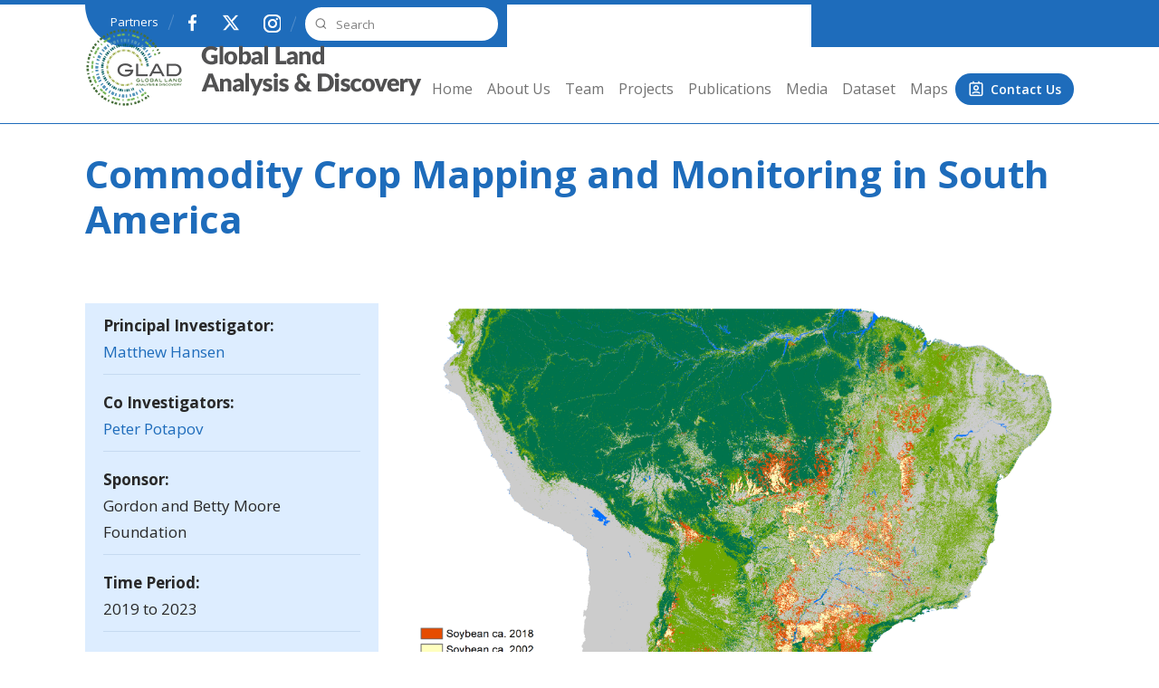

--- FILE ---
content_type: text/html; charset=UTF-8
request_url: https://www.glad.umd.edu/projects/commodity-crop-mapping-and-monitoring-south-america
body_size: 38317
content:
<!DOCTYPE html>
<html lang="en-gb" dir="ltr">
  <head>
    <meta charset="utf-8" />
<link rel="canonical" href="https://www.glad.umd.edu/projects/commodity-crop-mapping-and-monitoring-south-america" />
<meta name="Generator" content="Drupal 10 (https://www.drupal.org)" />
<meta name="MobileOptimized" content="width" />
<meta name="HandheldFriendly" content="true" />
<meta name="viewport" content="width=device-width, initial-scale=1, shrink-to-fit=no" />
<meta http-equiv="x-ua-compatible" content="ie=edge" />
<link rel="icon" href="/themes/custom/lena/images/lena-favicon.png" type="image/png" />

    <title>Commodity Crop Mapping and Monitoring in South America | GLAD</title>
    <link rel="stylesheet" media="all" href="//cdn.jsdelivr.net/npm/bootstrap@5.2.3/dist/css/bootstrap.min.css" />
<link rel="stylesheet" media="all" href="/sites/default/files/css/optimized/css_xnDYBl4OD9snX7Sf9EyJ9VkzRg71lff1OegyGLU8z1w.iuvijE046HKrdlQyBmMo-Oj3dowYrAlOIFCCacTV7Z8.css?t8x1ri" />
<link rel="stylesheet" media="all" href="/sites/default/files/css/optimized/css_gfUtLDXi72df47AexuJ-vm_wJb2QkME0vEvBnJxO6dA.DmSktcehEFQCfpAIXX2S-mFHnT3xHSKVNmc6KTpWGgQ.css?t8x1ri" />
<link rel="stylesheet" media="all" href="/sites/default/files/css/optimized/css_CYXnyo1qFoxHAoBBNsSqN8PVNbP8sxeQ_LtauZ50Wgs.H6yGGWrCEhI8mUtwMwJf9NuxIfARxdgUXBH9uTLzQhg.css?t8x1ri" />
<link rel="stylesheet" media="all" href="/sites/default/files/css/optimized/css_QF7anExUIQ9m7lRlQYpqk7QebuejK_k7Tyzw3UgZ-hg.tyOxYJUbO3D3mu6anTIlFK975PHOCn4l5na0hj7Ck5c.css?t8x1ri" />
<link rel="stylesheet" media="all" href="/sites/default/files/css/optimized/css_7QllbjqoprdCwoIdo3V7DWqJKkTBOzMJn-xZmsutiww.RdzgJMyhahdUyCL_BnCxxZiiaoBRfEsTS8E6n_If-Dg.css?t8x1ri" />
<link rel="stylesheet" media="all" href="/sites/default/files/css/optimized/css_hnJTGN1fzih_ZZssV428NML2NhpFxXlJrqaLNgE8CHo.ElxtgawB0XqAXfaCIGAVC4ARQhiPWhn_9xVMl_2Mh9I.css?t8x1ri" />
<link rel="stylesheet" media="all" href="/sites/default/files/css/optimized/css__13fw7LchbE-h7zw4b3GPIwiFWcaKaefv7L39uOe9so.IIms4LbqXvB6MILyPEKVSVuQOYNXwZud0vzso1sVJ6c.css?t8x1ri" />
<link rel="stylesheet" media="all" href="/sites/default/files/css/optimized/css_0jPT-BWLonFoD1a1XPcxcniBn9WgukRnniaE-xYrMIs.IbOhPt-Sjz91966jGUtv7-qgaF-bYpiR8FvcpCl3-t4.css?t8x1ri" />
<link rel="stylesheet" media="all" href="/sites/default/files/css/optimized/css_wcTRp4Ty5SGu4F6Mj_Src4xCVH1pAn1ZKdFhbgibbUI.CNIB1jayIu_WEFNGww1ZryXDvbNn0QSCQJ4u-Do4-JI.css?t8x1ri" />
<link rel="stylesheet" media="all" href="/sites/default/files/css/optimized/css_XYJeCymlgeYq2fA8gUC7CjnYFGGkur-vgRftab7u22k.-Urt-YB8ire2HBMvz5453r3TsbPYlK9aTYOHKYPyz_w.css?t8x1ri" />
<link rel="stylesheet" media="all" href="/sites/default/files/css/optimized/css_GbvmbJJu3etNuvRxzgpArn9FbrGIPob5sKfVZm03KVw.-tC3e7uItpe9KAqcXaRlJqq0HdBNy8QkGAPHS9Oocdc.css?t8x1ri" />
<link rel="stylesheet" media="all" href="/sites/default/files/css/optimized/css_Q6hS9heFRWwmGWvo9WsD_D6nDHdUaUnYt6sC6_oX9L8.tak4qSfLFUseeNYo8kklIPBw4-DzX7N4hX4EuV9-TII.css?t8x1ri" />
<link rel="stylesheet" media="all" href="/sites/default/files/css/optimized/css_41w6dBZ448pJSogyLgoToui9MDm8KnZHhhxIUFUonds.jJZDmN--6eirFsplLONymaQ6jQqv9actWQPjmgI7L70.css?t8x1ri" />
<link rel="stylesheet" media="all" href="/sites/default/files/css/optimized/css_JCU_zSqQm3rvBIXWevl-Uch6AS6Fms27h_AxAbdSM2A.4lkFMF4ViOtKfxnj--9v16b5ug4xIQEf6L8FBJ2ni4Y.css?t8x1ri" />
<link rel="stylesheet" media="all" href="/sites/default/files/css/optimized/css__7a65Qsn2GbI6R4HiSGaSbf2n93vUm8S71hKr7aus8Y.JDgAXE8_IyMCy9pzEnJCDNeNZHfPLfkjKxSoTx8ZtQY.css?t8x1ri" />
<link rel="stylesheet" media="all" href="/sites/default/files/css/optimized/css_PRpLCpZQr4zTfafBQvuU6Ai1fdWr3UHToA3uiawHjkM.3UCQ8KHrrFUtspyn7HJHZDiwzYwgjbuBCla8xLPTE6w.css?t8x1ri" />
<link rel="stylesheet" media="all" href="/sites/default/files/css/optimized/css_Q7zLgQvyD3dkOHXnT2wFwjtThfQupYWs-a29sqLPi4I.eipuZbp8tOE_r2CRN1y_i25rm5TtCWXscg_UWzF59yY.css?t8x1ri" />
<link rel="stylesheet" media="all" href="/sites/default/files/css/optimized/css_DUFXMsohA9selI3SH_wUL9KvYoyK7_D9L_CWWPRc1ok.2LRAi0_4DwVSd7lEafFU9a5dlE1TXCSqpdKkmNWZz1c.css?t8x1ri" />
<link rel="stylesheet" media="all" href="/sites/default/files/css/optimized/css_ED0LpQxOL_bY4nCxendCZOv4eBFfHVyv_wLp4YrT2UY.dBjVBRPOEO_kkkHbWkMzr8E_sYudweTiiY261uJoMu8.css?t8x1ri" />
<link rel="stylesheet" media="all" href="/sites/default/files/css/optimized/css_-LaAqJpEPEru6TKDyddCMjZtzrHuSICeUCuwzU_RPKk.kJZZQvljN5aHFyNnleQycpODd-TjEX1ZTWSICOGoBtM.css?t8x1ri" />
<link rel="stylesheet" media="all" href="/sites/default/files/css/optimized/css_zaONKoVbo0l69XbCwln3ceB4og-AEQy3ikxyuTYlc34.otM1kBtJMMdG4H4cGqlKZLc2iB7aBfnA_EQfI2UpvWE.css?t8x1ri" />
<link rel="stylesheet" media="all" href="/sites/default/files/css/optimized/css_xq2miP2LnpzRpLwMqhXhCs1fhBi9UO5UxYjIAgUDyYs.FKmL3_Z5YpKtN-jJr50gd4sNrhbkcBmy6-kvCUBlVzI.css?t8x1ri" />
<link rel="stylesheet" media="all" href="/sites/default/files/css/optimized/css_ULcjpJUQ2V8T6WlRTli8ocSk-HTVVw4nuyWNM-0j-qQ.mTA_tsXFmHBqfBFG469dm2smpAPJo9fkrdm9y7BZBSY.css?t8x1ri" />
<link rel="stylesheet" media="all" href="/sites/default/files/css/optimized/css_d1TKWTSiYBKqDLeyH-fywdBy93v99JvtAalRzL3aYAw.aoE767K2zuN-yqQmSYiLeQpJ34gcUO1CsS8xzu935Uo.css?t8x1ri" />
<link rel="stylesheet" media="all" href="/sites/default/files/css/optimized/css_dZQTmoizQDMDucLZM6zd663oEh0eTQLunZ9YohwlKTQ.zeMPkJDkRgBG7g4p1pESoqoa5LouQaeYAg0hBhwd_DM.css?t8x1ri" />
<link rel="stylesheet" media="all" href="/sites/default/files/css/optimized/css_t4GwseKiOEvYKug24ZSEaJuraLb2LuC4RUfvnKX-hUM._SMDFoj1m3eNcdWXXaE1DjWPP7RZR81hfwfVncBdO84.css?t8x1ri" />
<link rel="stylesheet" media="all" href="/sites/default/files/css/optimized/css_JVMab4hMpDVjI8LseBwTt4lnKfGX4dJMnQJyLqUOcoE.bEbDu0gG1eKarg_KqP7_WhHfZmWZEEjXCkD71UJCcPQ.css?t8x1ri" />
<link rel="stylesheet" media="all" href="/sites/default/files/css/optimized/css_UaGoCzriD0x9ydEGr1vUeMtw4YV2J22V_VGZdbv_VJI.McVJGFZj9odQimFLwS2cPzkMbxODB6_uMJH63borXIE.css?t8x1ri" />
<link rel="stylesheet" media="all" href="/sites/default/files/css/optimized/css_dKa0Faor_4ctIfJa1jxXwAwoqFE7P7TUZQA6WZ4punA.bEaUTj3Wx6EhbBNRJ5e6W3WQrhrilDdt5rA2F5WtZQ8.css?t8x1ri" />
<link rel="stylesheet" media="all" href="/sites/default/files/css/optimized/css_2AiI01DFGjFVYFuwD0o8v5E1cTBiRgIkVBr1n2YFdnE.8Oz9CPfOP-WJ6QiKcYjc2XnWOn6kMCHRdSZqT7GecHE.css?t8x1ri" />
<link rel="stylesheet" media="all" href="/sites/default/files/css/optimized/css_eL3SW4cBx4WEnn5DN5LaEIj0gsB0kBmH63w9Dr1YI5c.3_QnkxPbVszQ2gxWQQMCXwZbXBGUnzMOshUGlTx17Y0.css?t8x1ri" />
<link rel="stylesheet" media="all" href="/sites/default/files/css/optimized/css_j4KjeFn_D_oJqrpwo2E2OavwQIHhU6laLqvDQUbUwWE.PW5wPSLOrFIb4Vq3PP1xX9jAzB3j33RPSIu6YZySXVw.css?t8x1ri" />
<link rel="stylesheet" media="all" href="/sites/default/files/css/optimized/css_RAMydVnbJfHmwK8XZIE9UYocGL6tGxQP3ty6_sBR3WI.nfnY1XvgzHGa9QOZHcjewoAR7mVCH-5O1G6EQptxEws.css?t8x1ri" />
<link rel="stylesheet" media="all" href="/sites/default/files/css/optimized/css_sPuDdPTsXntQNdnmBU1V9xx7oEm8UBBviGyXx0o_I7I.ecFBHEMPHjWtO9XUDEdCn24v71KLdnVJRzH5H5kOauw.css?t8x1ri" />

    
    <link href="https://fonts.googleapis.com/css2?family=Open+Sans:ital,wght@0,300..800;1,300..800&family=Spectral:ital,wght@0,200;0,300;0,400;0,500;0,600;0,700;0,800;1,200;1,300;1,400;1,500;1,600;1,700;1,800&display=swap" rel="stylesheet">
  </head>
  <body class="layout-no-sidebars has-featured-top page-node-673 path-node node--type-projects">
    <a href="#main-content" class="visually-hidden-focusable" aria-label="Skip to main content">
      Skip to main content
    </a>
    
      <div class="dialog-off-canvas-main-canvas" data-off-canvas-main-canvas>
    
<div id="page-wrapper">
  <div id="page">
    <header id="header" class="header" role="banner" aria-label="Site header">
      <div class="flat-bg"></div>
            <div class="full-top-header">
        <div class="container d-flex">
            <section class="row region region-top-header">
    <div id="block-lena-partnersandsocialicons" class="partner-social-menu block-content-basic block block-block-content block-block-content3ee7151d-5b8c-49b5-b063-412c884147e1">
  
    
      <div class="content">
      
            <div class="clearfix text-formatted field field--name-body field--type-text-with-summary field--label-hidden field__item"><div class="search-section"><p class="slash"><a class="partner-text" href="/partners">Partners</a></p><p class="slash mobile-slash"><a class="fb-icon" href="https://www.facebook.com/UMDGLAD"><span>f</span></a> <a class="x-icon" href="https://twitter.com/UMD_GLAD"><span>X</span></a> <a class="ins-icon" href="https://www.instagram.com/umd_glad/"><span>Ins</span></a></p><form class="search-form" action="/search/node"><p><button class="form-btn" type="submit" value="Submit">Search</button><input type="text" id="custom-main-search" name="keys" placeholder="Search"></p></form></div></div>
      
    </div>
  </div>

  </section>

        </div>
      </div>

                  <nav class="navbar navbar-dark bg-secondary" id="navbar-top">
                        
                                  </nav>
                          <nav class="navbar navbar-dark bg-primary navbar-expand-lg" id="navbar-main">
            <div class="container">
            <div class="site-logo col-md-4">        <a href="/" title="Home" rel="home" class="navbar-brand">
              <img src="/sites/default/files/glad_logo8.png" alt="Home" class="img-fluid d-inline-block align-top" />
            GLAD
    </a>
    <div id="block-lena-contactus" class="contact-us-ignore block-content-basic block block-block-content block-block-contente31d668c-c76b-491e-8426-da87b91b2317">
  
    
      <div class="content">
      
            <div class="clearfix text-formatted field field--name-body field--type-text-with-summary field--label-hidden field__item"><p><a href="/contact">Contact Us</a></p></div>
      
    </div>
  </div>

</div>
                              <button class="navbar-toggler collapsed" type="button" data-bs-toggle="collapse" data-bs-target="#CollapsingNavbar" aria-controls="CollapsingNavbar" aria-expanded="false" aria-label="Toggle navigation"><span class="navbar-toggler-icon"></span></button>
                <div class="menu-section col-md-8 collapse navbar-collapse justify-content-end" id="CollapsingNavbar">
                                    <div class="menu-links">  <div id="block-lena-partnersandsocialicons-2" class="partners-block-mobile block-content-basic block block-block-content block-block-content3ee7151d-5b8c-49b5-b063-412c884147e1">
  
    
      <div class="content">
      
            <div class="clearfix text-formatted field field--name-body field--type-text-with-summary field--label-hidden field__item"><div class="search-section"><p class="slash"><a class="partner-text" href="/partners">Partners</a></p><p class="slash mobile-slash"><a class="fb-icon" href="https://www.facebook.com/UMDGLAD"><span>f</span></a> <a class="x-icon" href="https://twitter.com/UMD_GLAD"><span>X</span></a> <a class="ins-icon" href="https://www.instagram.com/umd_glad/"><span>Ins</span></a></p><form class="search-form" action="/search/node"><p><button class="form-btn" type="submit" value="Submit">Search</button><input type="text" id="custom-main-search" name="keys" placeholder="Search"></p></form></div></div>
      
    </div>
  </div>
<nav role="navigation" aria-labelledby="block-lena-main-menu-menu" id="block-lena-main-menu" class="block block-menu navigation menu--main">
            
    

        
              <ul class="clearfix nav navbar-nav" data-component-id="bootstrap_barrio:menu_main">
                    <li class="nav-item">
                          <a href="/" class="nav-link nav-link--" data-drupal-link-system-path="&lt;front&gt;">Home</a>
              </li>
                <li class="nav-item">
                          <a href="/aboutus" class="nav-link nav-link--aboutus" data-drupal-link-system-path="node/71">About Us</a>
              </li>
                <li class="nav-item">
                          <a href="/team" class="nav-link nav-link--team" data-drupal-link-system-path="node/34">Team</a>
              </li>
                <li class="nav-item">
                          <a href="/projects" class="nav-link nav-link--projects" data-drupal-link-system-path="node/95">Projects</a>
              </li>
                <li class="nav-item">
                          <a href="/publications" class="nav-link nav-link--publications" data-drupal-link-system-path="node/94">Publications</a>
              </li>
                <li class="nav-item">
                          <a href="/media" class="nav-link nav-link--media" data-drupal-link-system-path="node/118">Media</a>
              </li>
                <li class="nav-item">
                          <a href="/dataset" class="nav-link nav-link--dataset" data-drupal-link-system-path="node/119">Dataset</a>
              </li>
                <li class="nav-item">
                          <a href="https://glad.earthengine.app/" class="nav-link nav-link-https--gladearthengineapp-">Maps</a>
              </li>
        </ul>
  



  </nav>

 <div id="block-lena-contactus" class="contact-us-ignore block-content-basic block block-block-content block-block-contente31d668c-c76b-491e-8426-da87b91b2317">
  
    
      <div class="content">
      
            <div class="clearfix text-formatted field field--name-body field--type-text-with-summary field--label-hidden field__item"><p><a href="/contact">Contact Us</a></p></div>
      
    </div>
  </div>
</div>
                                                    </div>
                            
                                    </nav>
                  </header>
          <div class="highlighted">
        <aside class="container section clearfix" role="complementary">
            <div data-drupal-messages-fallback class="hidden"></div>


        </aside>
      </div>
                      <div class="featured-top">
          <aside class="featured-top__inner section container clearfix" role="complementary">
              <section class="row region region-featured-top">
    <div id="block-lena-page-title" class="block block-core block-page-title-block">
  
    
      <div class="content">
      
  <h1 class="title"><span class="field field--name-title field--type-string field--label-hidden">Commodity Crop Mapping and Monitoring in South America</span>
</h1>


    </div>
  </div>

  </section>

          </aside>
        </div>
              <div id="main-wrapper" class="layout-main-wrapper clearfix">
              <div id="main" class="container">
          
          <div class="row row-offcanvas row-offcanvas-left clearfix">
              <main class="main-content col" id="content" role="main">
                <section class="section">
                  <a href="#main-content" id="main-content" tabindex="-1" aria-label="Skip to main content"></a>
              
                    <div id="block-lena-content" class="block block-system block-system-main-block">
  
    
      <div class="content">
      

<article data-history-node-id="673" class="node node--type-projects node--view-mode-full clearfix">
  <header>
    
        
      </header>
  <div class="node__content clearfix">
      <div class="layout layout--twocol-section layout--twocol-section--33-67">

          <div  class="layout__region layout__region--first">
        <div class="views-element-container block block-views block-views-blockprojects-page-block-1">
  
    
      <div class="content">
      <div><div class="view view-projects-page view-id-projects_page view-display-id-block_1 js-view-dom-id-98e75846d2f3f29d6e678338f1948800f845c08e2f27c7b2323ba16baa73c174">
  
    
      
      <div class="view-content row">
          <div class="views-row">
    <div class="views-field views-field-nothing"><span class="field-content">  <p><span class="label">Principal Investigator: </span><a href="/team/matthew-hansen" hreflang="en-gb">Matthew Hansen</a></p>

  <p><span class="label">Co Investigators: </span><a href="/team/peter-potapov" hreflang="en-gb">Peter Potapov</a></p>

  <p><span class="label">Sponsor: </span>Gordon and Betty Moore Foundation</p>

  <p><span class="label">Time Period: </span>2019 to 2023</p>

  <p><span class="label">Researchers: </span><a href="/team/xiao-peng-song" hreflang="en-gb">Xiao-Peng Song</a><a href="/team/bernard-adusei" hreflang="en-gb">Bernard Adusei</a><a href="/team/andr%25C3%25A9-lima" hreflang="en-gb">André Lima</a><a href="/team/viviana-zalles" hreflang="en-gb">Viviana Zalles</a><a href="/team/andr%25C3%25A9s-hern%25C3%25A1ndez-serna" hreflang="en-gb">Andrés Hernández Serna</a></p>

</span></div>
  </div>

    </div>
  
          </div>
</div>

    </div>
  </div>

      </div>
    
          <div  class="layout__region layout__region--second">
        <div class="block block-layout-builder block-field-blocknodeprojectsfield-project-representative-ima">
  
    
      <div class="content">
      
            <div class="field field--name-field-project-representative-ima field--type-entity-reference field--label-hidden field__item">  <img loading="lazy" src="/sites/default/files/soy-glad-page.png" width="2073" height="1671" alt="CARPEIII" />

</div>
      
    </div>
  </div>
<div class="block block-layout-builder block-field-blocknodeprojectsfield-abstract">
  
    
      <div class="content">
      
  <div class="clearfix text-formatted field field--name-field-abstract field--type-text-with-summary field--label-above">
    <div class="field__label">Abstract</div>
              <div class="field__item"><p>A prominent goal of policies mitigating climate change and biodiversity loss is to achieve zero-deforestation in the global supply chain of key commodities, such as palm oil and soybean. However, the extent and dynamics of deforestation driven by commodity expansion are largely unknown. Here we mapped annual soybean expansion in South America between 2000 and 2019 by combining satellite observations and sample field data. From 2000-2019, the area cultivated with soybean more than doubled from 26.4 Mha to 55.1 Mha. Most soybean expansion occurred on pastures originally converted from natural vegetation for cattle production. The most rapid expansion occurred in the Brazilian Amazon, where soybean area increased more than 10-fold, from 0.4 Mha to 4.6 Mha. Across the continent, 9% of forest loss was converted to soybean by 2016. Soy-driven deforestation was concentrated at the active frontiers, nearly half located in the Brazilian Cerrado. Efforts to limit future deforestation must consider how soybean expansion may drive deforestation indirectly by displacing pasture or other land uses. Holistic approaches that track land use across all commodities coupled with vegetation monitoring are required to maintain critical ecosystem services.</p></div>
          </div>

    </div>
  </div>
<div class="block block-layout-builder block-field-blocknodeprojectsfield-project-description">
  
    
      <div class="content">
      
  <div class="clearfix text-formatted field field--name-field-project-description field--type-text-with-summary field--label-above">
    <div class="field__label">Project Description</div>
              <div class="field__item"><p>The project is focused on mapping and monitoring commodity crop extent and expansion in South America. The anticipated deliverables of the project are:</p><p>- Annual maps of soy cover across South America;<br>- Soy cover 2000-forward to allow tracking indirect effects of soy expansion on deforestation and inform multi-stakeholder negotiations on soy sustainability<br>- Maps of corn cover across South America, updated twice a year: by end of May for primary season and and of July for second crop;<br>- Primary and secondary season corn as a driver of soy expansion and indicator of land use intensification;<br>- Soybean expansion alert system combining natural vegetation and high confidence new expansion of cropland and soybean.</p><p>For the full description please refer to the following publication:</p><p><em>X.-P. Song, M.C. Hansen, P. Potapov, B. Adusei, J. Pickering, M. Adami, A. Lima, V. Zalles, S.V. Stehman, C.M. Di Bella, C.M. Cecilia, E.J. Copati, L.B. Fernandes, A. Hernandez-Serna, S.M. Jantz, A.H. Pickens, S. Turubanova, A. Tyukavina (2021). <strong>Massive soybean expansion in South America since 2000 and implications for conservation.</strong> Nature Sustainability.<strong> </strong></em><a href="https://doi.org/10.1038/s41893-021-00729-z"><em><strong>https://doi.org/10.1038/s41893-021-00729-z</strong></em></a></p><div><h4 class="team-subheading">The maps can be visualized and analyzed in Google Earth Engine&nbsp;</h4><p class="rteindent1"><a href="https://glad.earthengine.app/view/south-america-soybean"><strong>Earth Engine App</strong></a></p><h4 class="team-subheading">Data Download:</h4><p class="rteindent1"><a href="/projects/AnnualClassMapsV1/SouthAmerica_Soybean_2001.tif">SouthAmerica_Soybean_2001.tif</a><br><a href="/projects/AnnualClassMapsV1/SouthAmerica_Soybean_2002.tif">SouthAmerica_Soybean_2002.tif</a><br><a href="/projects/AnnualClassMapsV1/SouthAmerica_Soybean_2003.tif">SouthAmerica_Soybean_2003.tif</a><br><a href="/projects/AnnualClassMapsV1/SouthAmerica_Soybean_2004.tif">SouthAmerica_Soybean_2004.tif</a><br><a href="/projects/AnnualClassMapsV1/SouthAmerica_Soybean_2005.tif">SouthAmerica_Soybean_2005.tif</a><br><a href="/projects/AnnualClassMapsV1/SouthAmerica_Soybean_2006.tif">SouthAmerica_Soybean_2006.tif</a><br><a href="/projects/AnnualClassMapsV1/SouthAmerica_Soybean_2007.tif">SouthAmerica_Soybean_2007.tif</a><br><a href="/projects/AnnualClassMapsV1/SouthAmerica_Soybean_2008.tif">SouthAmerica_Soybean_2008.tif</a><br><a href="/projects/AnnualClassMapsV1/SouthAmerica_Soybean_2009.tif">SouthAmerica_Soybean_2009.tif</a><br><a href="/projects/AnnualClassMapsV1/SouthAmerica_Soybean_2010.tif">SouthAmerica_Soybean_2010.tif</a><br><a href="/projects/AnnualClassMapsV1/SouthAmerica_Soybean_2011.tif">SouthAmerica_Soybean_2011.tif</a><br><a href="/projects/AnnualClassMapsV1/SouthAmerica_Soybean_2012.tif">SouthAmerica_Soybean_2012.tif</a><br><a href="/projects/AnnualClassMapsV1/SouthAmerica_Soybean_2013.tif">SouthAmerica_Soybean_2013.tif</a><br><a href="/projects/AnnualClassMapsV1/SouthAmerica_Soybean_2014.tif">SouthAmerica_Soybean_2014.tif</a><br><a href="/projects/AnnualClassMapsV1/SouthAmerica_Soybean_2015.tif">SouthAmerica_Soybean_2015.tif</a><br><a href="/projects/AnnualClassMapsV1/SouthAmerica_Soybean_2016.tif">SouthAmerica_Soybean_2016.tif</a><br><a href="/projects/AnnualClassMapsV1/SouthAmerica_Soybean_2017.tif">SouthAmerica_Soybean_2017.tif</a><br><a href="/projects/AnnualClassMapsV1/SouthAmerica_Soybean_2018.tif">SouthAmerica_Soybean_2018.tif</a><br><a href="/projects/AnnualClassMapsV1/SouthAmerica_Soybean_2019.tif">SouthAmerica_Soybean_2019.tif</a><br><a href="/projects/AnnualClassMapsV1/SouthAmerica_Soybean_2020.tif">SouthAmerica_Soybean_2020.tif</a><br><a href="/projects/AnnualClassMapsV1/SouthAmerica_Soybean_2021.tif">SouthAmerica_Soybean_2021.tif</a><br><a href="/projects/AnnualClassMapsV1/SouthAmerica_Soybean_2022.tif">SouthAmerica_Soybean_2022.tif</a><br><a href="/projects/AnnualClassMapsV1/SouthAmerica_Soybean_2023.tif">SouthAmerica_Soybean_2023.tif</a><br><a href="/projects/AnnualClassMapsV1/SouthAmerica_Soybean_2024.tif">SouthAmerica_Soybean_2024.tif</a></p><p>&nbsp;</p></div><h4 class="team-subheading">Related project results:</h4><p class="rteindent1"><a href="/near-doubling-brazil-cropland-area-2000">Near doubling of Brazil’s cropland area since 2000</a></p></div>
          </div>

    </div>
  </div>
<div class="views-element-container block block-views block-views-blockrelated-datasets-for-project-block-1">
  
    
      <div class="content">
      <div><div class="view view-related-datasets-for-project view-id-related_datasets_for_project view-display-id-block_1 js-view-dom-id-8471bd24b674623a63406c7cf9b49f1cff956d6eaf90932e28f49a26d285b9f8">
  
    
      <div class="view-header">
      <h4 class="team-subheading">Related Datasets:</h4>
    </div>
      
      <div class="view-content row">
          <div class="views-row">
    <div class="views-field views-field-title"><span class="field-content"><li>
	<div class="img-thumbnail">
		<a href="/dataset/rapid-expansion-human-impact-natural-land-south-america-1985" aria-label="Rapid expansion of human impact on natural land in South America since 1985">
			  <img loading="lazy" src="/sites/default/files/styles/project_page/public/strata_fig.png?itok=Jg5WaNz4" width="545" height="300" alt="strata_fig" class="image-style-project-page" />



			<span class="thumb-info-title">
			<span class="thumb-info-inner">Rapid expansion of human impact on natural land in South America since 1985</span>
			</span>
			 </a>
	</div>
</li></span></div>
  </div>
    <div class="views-row">
    <div class="views-field views-field-title"><span class="field-content"><li>
	<div class="img-thumbnail">
		<a href="/dataset/near-doubling-brazil%25E2%2580%2599s-cropland-area-2000" aria-label="Near doubling of Brazil’s cropland area since 2000">
			  <img loading="lazy" src="/sites/default/files/styles/project_page/public/blue-green.jpg?itok=RVmKyO5f" width="545" height="300" alt="blue-green" class="image-style-project-page" />



			<span class="thumb-info-title">
			<span class="thumb-info-inner">Near doubling of Brazil’s cropland area since 2000</span>
			</span>
			 </a>
	</div>
</li></span></div>
  </div>

    </div>
  
          </div>
</div>

    </div>
  </div>
<div class="views-element-container block block-views block-views-blockrelated-projects-for-project-block-1">
  
    
      <div class="content">
      <div><div class="view view-related-projects-for-project view-id-related_projects_for_project view-display-id-block_1 js-view-dom-id-c4bb9503f951eb5bfe5b07a2a5319232d3410b95e62d8f126eeb1192c9489dbf">
  
    
      <div class="view-header">
      <h4 class="team-subheading">Related Projects:</h4>
    </div>
      
      <div class="view-content row">
          <div class="views-row">
    <div class="views-field views-field-title"><span class="field-content"><li>
	<div class="img-thumbnail">
		<a href="https://www.glad.umd.edu/projects/quantifying-spatio-temporal-trends-expansion-south-american-agriculture-1985-present" class="thumb-info team">
			  <a href="/projects/quantifying-spatio-temporal-trends-expansion-south-american-agriculture-1985-present"><img loading="lazy" src="/sites/default/files/styles/project_page/public/agriculture%20brazil1.jpg?itok=Nokohetz" width="545" height="300" alt="agriculture brazil1" class="image-style-project-page" />

</a>

			<span class="thumb-info-title">
			<span class="thumb-info-inner"><a href="/projects/quantifying-spatio-temporal-trends-expansion-south-american-agriculture-1985-present" hreflang="en-gb">Quantifying Spatio-Temporal Trends in the Expansion of South American Agriculture, 1985 to Present</a></span>
			</span>
			<span class="thumb-info-action">
			<span title="Universal" href="#" class="thumb-info-action-icon"><i class="icon icon-link"></i></span>
			</span>
			 </a>
	</div>
</li></span></div>
  </div>
    <div class="views-row">
    <div class="views-field views-field-title"><span class="field-content"><li>
	<div class="img-thumbnail">
		<a href="https://www.glad.umd.edu/projects/tropical-commodity-mapping" class="thumb-info team">
			  <a href="/projects/tropical-commodity-mapping"><img loading="lazy" src="/sites/default/files/styles/project_page/public/uploaded_images/Moore_project_1_3_0.png?itok=DAAtjGhn" width="545" height="300" alt="Moore_project" class="image-style-project-page" />

</a>

			<span class="thumb-info-title">
			<span class="thumb-info-inner"><a href="/projects/tropical-commodity-mapping" hreflang="en-gb">Tropical natural land cover mapping and monitoring in support of the Commodity and Markets Initiative</a></span>
			</span>
			<span class="thumb-info-action">
			<span title="Universal" href="#" class="thumb-info-action-icon"><i class="icon icon-link"></i></span>
			</span>
			 </a>
	</div>
</li></span></div>
  </div>

    </div>
  
          </div>
</div>

    </div>
  </div>
<div class="views-element-container block block-views block-views-blockpublications-for-user-block-2">
  
    
      <div class="content">
      <div><div class="view view-publications-for-user view-id-publications_for_user view-display-id-block_2 js-view-dom-id-34d368d20525e68963b4a0e7b00b6976c9d370b355dd3fa7e687c159282ba3ef">
  
    
      <div class="view-header">
      <h4 class="team-subheading">Related Publications:</h4>
    </div>
      
      <div class="view-content row">
      <div class="item-list">
  
  <ul>

          <li><div class="views-field views-field-body"><div class="field-content"><a href="https://www.glad.umd.edu/publications/practical-global-sampling-methods-estimating-area-and-map-accuracy-land-cover-and"><p>Tyukavina, A., Stehman, S. V., Pickens, A. H., Potapov, P., &amp; Hansen, M. C. (2025) Practical global sampling methods for estimating area and map accuracy of land cover and change. <em>Remote Sensing of Environment</em>, 324, 114714.</p></a></div></div></li>
          <li><div class="views-field views-field-body"><div class="field-content"><a href="https://www.glad.umd.edu/publications/massive-soybean-expansion-south-america-2000-and-implications-conservation-nature"><p>Song, X.-P.,&nbsp;Hansen, M.C., Potapov, P., Adusei,&nbsp;B.,&nbsp;Pickering,&nbsp;J.,&nbsp;Adami,&nbsp;M.,&nbsp;Lima, A., Zalles, V., Stehman, S.V., Di Bella, C.M.,&nbsp;Cecilia, C.M., Copati, E.J.,&nbsp;Fernandes,&nbsp;L.B.,&nbsp;Hernandez-Serna, A., Jantz, &nbsp;S.M., Pickens,&nbsp;A.H.,&nbsp;Turubanova, S., Tyukavina A.&nbsp;(2021). Massive soybean expansion in South America since 2000 and implications for conservation. Nature Sustainability, 4, 784–792</p>
</a></div></div></li>
          <li><div class="views-field views-field-body"><div class="field-content"><a href="https://www.glad.umd.edu/publications/rapid-expansion-human-impact-natural-land-south-america-1985"><p>Zalles, V., Hansen, M.C., Potapov, P.V., Parker, D., Stehman, S.V., Pickens A.H., Leal Parente, L., Ferreira, L.G., Song, X.-P., Hernandez-Serna, A., Kommareddy, I. (2021) Rapid expansion of human impact on natural land in South America since 1985. Science Advances, 7(14)</p>
</a></div></div></li>
          <li><div class="views-field views-field-body"><div class="field-content"><a href="https://www.glad.umd.edu/publications/near-doubling-brazil%25E2%2580%2599s-intensive-row-crop-area-2000"><p>Zalles, V., Hansen, M.C., Potapov, P.V., Stehman, S.V., Tyukavina, A., Pickens, A., Song, X.P., Adusei, B., Okpa, C., Aguilar, R. and John, N. (2019) Near doubling of Brazil’s intensive row crop area since 2000. Proceedings of the National Academy of Sciences, 116 (2) 428-435.</p>
</a></div></div></li>
    
  </ul>

</div>

    </div>
  
          </div>
</div>

    </div>
  </div>

      </div>
    
  </div>
  <div class="layout layout--twocol-section layout--twocol-section--25-75">

    
    
  </div>

  </div>
</article>

    </div>
  </div>


                </section>
              </main>
                                  </div>
        </div>
          </div>
        <footer class="site-footer">
              <div class="container">
                      <div class="site-footer__top clearfix">
                <section class="row region region-footer-zero">
    <div id="block-lena-footerlogos" class="foot-logos block-content-basic block block-block-content block-block-contentc523e16b-1a9f-429e-a394-97e8445373e9">
  
    
      <div class="content">
      
            <div class="clearfix text-formatted field field--name-body field--type-text-with-summary field--label-hidden field__item"><div class="footer-logos-wrapper"><div class="footer-logo-left"><img src="/themes/custom/lena/images/footer-logo.png" alt="GLAD Logo" width="319" height="70" loading="lazy"></div><div class="footer-logo-right"><img src="/sites/default/files/inline-images/BSOS_GEOG%20SCIENCES_REV.png" data-entity-uuid="8b8f65f5-dc2d-47bf-bafc-30384c2646ec" data-entity-type="file" alt="Geog logo rev" width="400" height="NaN" loading="lazy"></div></div><p>&nbsp;</p></div>
      
    </div>
  </div>

  </section>

              <div class="row">
                <div class="sec-1">  <section class="row region region-footer-first">
    <div id="block-lena-footerlogodescription" class="footer-logo-desc block-content-basic block block-block-content block-block-content3497508a-9124-45e7-9d89-75bf11d48fb8">
  
    
      <div class="content">
      
            <div class="clearfix text-formatted field field--name-body field--type-text-with-summary field--label-hidden field__item"><p>The Global Land Analysis and Discovery (GLAD) laboratory in the Department of Geographical Sciences at the University of Maryland investigates methods, causes and impacts of global land surface change.&nbsp; Earth observation imagery are the primary data source and land cover extent and change the primary topic of interest. The lab is led by Dr. Matthew Hansen.</p></div>
      
    </div>
  </div>

  </section>
</div>
                <div class="sec-2">  <section class="row region region-footer-second">
    <div id="block-lena-wherearewe" class="where-are-we block-content-basic block block-block-content block-block-contentbb9c6797-78b4-4213-9fb1-be647d7c22e8">
  
    
      <div class="content">
      
            <div class="clearfix text-formatted field field--name-body field--type-text-with-summary field--label-hidden field__item"><h3>Where we are</h3><p>4600 River Rd, Suite 300, Riverdale, MD 20737,&nbsp;United States</p></div>
      
    </div>
  </div>

  </section>
</div>
                <div class="sec-3">  <section class="row region region-footer-third">
    <div id="block-lena-letsgetintouch" class="get-in-touch block-content-basic block block-block-content block-block-contentc131d400-8297-44b0-bd83-10f1eaed6c8b">
  
    
      <div class="content">
      
            <div class="clearfix text-formatted field field--name-body field--type-text-with-summary field--label-hidden field__item"><h3>Let’s get in touch</h3><p><a href="mailto:glad@umd.edu">glad@umd.edu</a></p></div>
      
    </div>
  </div>

  </section>
</div>
                <div class="sec-4">  <section class="row region region-footer-fourth">
    <div id="block-lena-resources" class="resources-footer block-content-basic block block-block-content block-block-contentb64b4faf-e3cf-43f1-8135-28782014ac9c">
  
    
      <div class="content">
      
            <div class="clearfix text-formatted field field--name-body field--type-text-with-summary field--label-hidden field__item"><h3>Resources</h3><ul><li><a href="https://www.landcarbonlab.org/data">Land and Carbon Lab</a></li><li><a href="http://www.globalforestwatch.org/">Global Forest Watch</a></li><li><a href="https://intactforests.org/">Intact Forest Landscapes</a></li><li><a href="http://www.earthobservations.org/geoglam.php">GEOGLAM</a></li><li><a href="https://www.nasaharvest.org/">NASA Harvest</a></li><li><a href="https://www.jpl.nasa.gov/go/opera/">NASA JPL Opera</a></li></ul></div>
      
    </div>
  </div>

  </section>
</div>
              </div>
            </div>
                  </div>
                    <div class="site-footer__bottom">
                <section class="row region region-footer-fifth">
    <div id="block-lena-umdweb" class="umd-web block-content-basic block block-block-content block-block-content444bb47d-7f28-416a-93c4-9e21d40ead1f">
  
    
      <div class="content">
      
            <div class="clearfix text-formatted field field--name-body field--type-text-with-summary field--label-hidden field__item"><p><a href="http://www.umd.edu/web-accessibility">UMD Web Accessibility</a></p></div>
      
    </div>
  </div>

  </section>

            </div>
                    </footer>
  </div>
</div>

  </div>

    
    <script type="application/json" data-drupal-selector="drupal-settings-json">{"path":{"baseUrl":"\/","pathPrefix":"","currentPath":"node\/673","currentPathIsAdmin":false,"isFront":false,"currentLanguage":"en-gb"},"pluralDelimiter":"\u0003","suppressDeprecationErrors":true,"user":{"uid":0,"permissionsHash":"bbc334dd6ed5c6b06cdf539663264c616deeea405d40aeeddcbcd4ef424a562a"}}</script>
<script src="/sites/default/files/js/optimized/js_kl89eTrXtAe4nB36fPlxwJEfe2jAQmsD2x9o_A__zlQ.f63B5JPydSoJDru07Ab-YFOJD3bWYr-3Kpe-0deQQ8s.js?v=10.6.2"></script>
<script src="/sites/default/files/js/optimized/js_dwoemlAHMAoKraBKFHTCOemG6iP0otA8vPi-6yCR3Wk.q1ZWmuLyBo5vb0mirG-uSGEhX4i4o2JmL2r0uTlZiXA.js?v=10.6.2"></script>
<script src="/sites/default/files/js/optimized/js_dxIVcwvQ00owLGoUGPTfRYXU-T5rnj8Xi0cXfb3Kn58.zwCSXve1MQqT091t5dUfb1heSWWketpenWmb7VZ-TmU.js?v=3.7.1"></script>
<script src="/sites/default/files/js/optimized/js_XqNEQ87fARW51ksbkqenWnU4WaXUKvK0yfavr47dMsk.aLOh3zBuT8x7TUpo5nmQOCsFBqfEFTelB8J71ot8WxM.js?t8x1ri"></script>
<script src="/sites/default/files/js/optimized/js_Hpe5jrMuKXrV4HSTMApXJsNBxraAgcHUrTjxkwWKqy8.PsxUSP20lkbITNwfxsW4o6fDw4_WeSXra5kMYmqnGzc.js?v=10.6.2"></script>
<script src="/sites/default/files/js/optimized/js_V1oRQ-kJlXBZaEklOtPUe_1t8-l0RS94HJ3gsqxKikc.orkL5m-mVUP1BZgmfJvYpa2gZ2xtMuXDDM7tUdPBgAs.js?v=10.6.2"></script>
<script src="/sites/default/files/js/optimized/js_KRjtvzl6UujB23-j_sF6dqOcbqg2z8ej98A8RU9bGsg.FyGk3yFIJUxnAJz---wqaBoZ7jMyH1pC2_NzmZ3oick.js?v=10.6.2"></script>
<script src="/sites/default/files/js/optimized/js_KXKsUMS0-V9UmLeni_xazkW2HN3q185seNESSznrBvQ.1sN6t4_92A9wYzgHzJut5DPCcNih9MxXgFSjKrofGmI.js?t8x1ri"></script>
<script src="//cdn.jsdelivr.net/npm/@popperjs/core@2.9.3/dist/umd/popper.min.js"></script>
<script src="//cdn.jsdelivr.net/npm/bootstrap@5.2.3/dist/js/bootstrap.min.js"></script>
<script src="/sites/default/files/js/optimized/js_w-QOKZjzREDq-wBZQrgSsw36FEAocPyxtnlTFire-Rg.bk66cUQ8-5UM5wUYP-tF1KKI_lslD6ItsjCM6giwt7k.js?v=10.6.2"></script>
<script src="/sites/default/files/js/optimized/js_TR_IWi6-aqZzJuMGNN2EmiJyJNtik_0WiDC-xzTZKb0._-o2O2C26pJr72W5dgByAZu5ixhx1DFtFRF3bpVWL2c.js?v=10.6.2"></script>
<script src="/sites/default/files/js/optimized/js_4wAXfRId1auqfkd6Joh3xXvzVLW0noG9F1Qr_SkeOp4.hK123_baw_DuuL-3shjmXQrlg4t-Y4u83E3RcfnOxQs.js?v=10.6.2"></script>

  </body>
</html>


--- FILE ---
content_type: text/css
request_url: https://www.glad.umd.edu/sites/default/files/css/optimized/css_XYJeCymlgeYq2fA8gUC7CjnYFGGkur-vgRftab7u22k.-Urt-YB8ire2HBMvz5453r3TsbPYlK9aTYOHKYPyz_w.css?t8x1ri
body_size: -174
content:
/* Source and licensing information for the line(s) below can be found at https://glad.umd.edu/core/modules/system/css/components/position-container.module.css. */
.position-container{position:relative}
/* Source and licensing information for the above line(s) can be found at https://glad.umd.edu/core/modules/system/css/components/position-container.module.css. */

--- FILE ---
content_type: text/css
request_url: https://www.glad.umd.edu/sites/default/files/css/optimized/css_GbvmbJJu3etNuvRxzgpArn9FbrGIPob5sKfVZm03KVw.-tC3e7uItpe9KAqcXaRlJqq0HdBNy8QkGAPHS9Oocdc.css?t8x1ri
body_size: -126
content:
/* Source and licensing information for the line(s) below can be found at https://glad.umd.edu/core/modules/system/css/components/reset-appearance.module.css. */
.reset-appearance{margin:0;padding:0;border:0 none;background:0 0;line-height:inherit;-webkit-appearance:none;appearance:none}
/* Source and licensing information for the above line(s) can be found at https://glad.umd.edu/core/modules/system/css/components/reset-appearance.module.css. */

--- FILE ---
content_type: text/css
request_url: https://www.glad.umd.edu/sites/default/files/css/optimized/css_Q6hS9heFRWwmGWvo9WsD_D6nDHdUaUnYt6sC6_oX9L8.tak4qSfLFUseeNYo8kklIPBw4-DzX7N4hX4EuV9-TII.css?t8x1ri
body_size: -120
content:
/* Source and licensing information for the line(s) below can be found at https://glad.umd.edu/core/modules/system/css/components/resize.module.css. */
.resize-none{resize:none}.resize-vertical{min-height:2em;resize:vertical}.resize-horizontal{max-width:100%;resize:horizontal}.resize-both{max-width:100%;min-height:2em;resize:both}
/* Source and licensing information for the above line(s) can be found at https://glad.umd.edu/core/modules/system/css/components/resize.module.css. */

--- FILE ---
content_type: text/css
request_url: https://www.glad.umd.edu/sites/default/files/css/optimized/css__7a65Qsn2GbI6R4HiSGaSbf2n93vUm8S71hKr7aus8Y.JDgAXE8_IyMCy9pzEnJCDNeNZHfPLfkjKxSoTx8ZtQY.css?t8x1ri
body_size: -114
content:
/* Source and licensing information for the line(s) below can be found at https://glad.umd.edu/core/modules/system/css/components/system-status-report-general-info.css. */
.system-status-general-info__item{margin-top:1em;padding:0 1em 1em;border:1px solid #ccc}.system-status-general-info__item-title{border-bottom:1px solid #ccc}
/* Source and licensing information for the above line(s) can be found at https://glad.umd.edu/core/modules/system/css/components/system-status-report-general-info.css. */

--- FILE ---
content_type: text/css
request_url: https://www.glad.umd.edu/sites/default/files/css/optimized/css_ULcjpJUQ2V8T6WlRTli8ocSk-HTVVw4nuyWNM-0j-qQ.mTA_tsXFmHBqfBFG469dm2smpAPJo9fkrdm9y7BZBSY.css?t8x1ri
body_size: 309
content:
/* Source and licensing information for the line(s) below can be found at https://glad.umd.edu/core/../themes/contrib/bootstrap_barrio/components/menu_main/menu_main.css. */
.teaser{position:relative;padding-block-end:var(--sp1-5)}.teaser:after{position:absolute;inset-block-end:0;width:var(--sp3);height:0;content:"";border-top:solid 2px var(--color--gray-95)}@media (min-width:62.5rem){.teaser{padding-block-end:var(--sp3)}}.teaser__content{display:grid;grid-auto-rows:max-content;gap:var(--sp)}.teaser__content .field:not(:last-child){margin-block-end:0}@media (min-width:62.5rem){.teaser__content{gap:var(--sp2)}}.teaser__image{flex-shrink:0;margin:0}.teaser__image:empty{display:none}.teaser__image:empty+.teaser__title{flex-basis:auto}.teaser__image a{display:block}.teaser__image img{width:var(--sp3-5);height:var(--sp3-5);object-fit:cover;border-radius:50%}@media (min-width:62.5rem){.teaser__image img{width:var(--grid-col-width);height:var(--grid-col-width)}}@media (min-width:62.5rem){.teaser__image{position:absolute;inset-block-start:0;inset-inline-start:calc(-1*((var(--grid-col-width) + var(--grid-gap))));margin:0}}.teaser__meta{margin-block-end:var(--sp)}.teaser__title{margin-block:0;flex-basis:calc(100% - var(--sp4-5));color:var(--color-text-neutral-loud);font-size:1.5rem;line-height:var(--line-height-base)}@media (min-width:62.5rem){.teaser__title{flex-basis:auto;font-size:var(--sp2);line-height:var(--sp3)}}.teaser__top{display:flex;flex-wrap:nowrap;align-items:center;margin:0;gap:var(--sp1);margin-block-end:var(--sp1)}@media (min-width:62.5rem){.teaser__top{position:relative}}
/* Source and licensing information for the above line(s) can be found at https://glad.umd.edu/core/../themes/contrib/bootstrap_barrio/components/menu_main/menu_main.css. */

--- FILE ---
content_type: text/css
request_url: https://www.glad.umd.edu/sites/default/files/css/optimized/css_d1TKWTSiYBKqDLeyH-fywdBy93v99JvtAalRzL3aYAw.aoE767K2zuN-yqQmSYiLeQpJ34gcUO1CsS8xzu935Uo.css?t8x1ri
body_size: 1462
content:
/* Source and licensing information for the line(s) below can be found at https://glad.umd.edu/themes/custom/lena/css/basic-page.css. */
.node--type-book{font-family:"Open Sans",sans-serif}.node--type-book .node__content h4,.node--type-book .node__content h2{font-size:24px;color:#1e6cbb;font-weight:700}@media screen and (max-width: 991px){.node--type-book .node__content ul li{word-break:break-all}}.node--type-book .node__content ul li.leaf{font-size:16px;text-decoration:none;color:#1e6cbb}.node--type-book .node__content ul li.leaf:hover{text-decoration:underline;color:#1e6cbb}@media screen and (max-width: 991px){.node--type-book .node__content a{word-break:break-all}}.node--type-book .book-navigation .page-links{display:flex;align-items:center;justify-content:space-between;width:100%;margin-bottom:75px;border-top:1px solid #aed5ff;border-bottom:1px solid #aed5ff;padding:10px}@media screen and (max-width: 767px){.node--type-book .book-navigation .page-links{display:block;text-align:center}}.node--type-book .book-navigation .page-links a{font-size:16px;text-decoration:none}@media screen and (max-width: 767px){.node--type-book .book-navigation .page-links a{display:block;margin-bottom:10px}}.node--type-book .book-navigation .page-links a:hover{font-weight:bold;text-decoration:underline}@media screen and (max-width: 991px){.node--type-book .book-navigation ul li{word-break:break-all}}.node--type-book .book-navigation ul li.leaf a{font-size:16px;text-decoration:none;color:#1e6cbb}.node--type-book .book-navigation ul li.leaf a:hover{text-decoration:underline;color:#1e6cbb}.node--type-book #main-wrapper.layout-main-wrapper{margin-bottom:0}.node--type-parallax.parallax-one-page-dark .parallax .span12 p::after{background-image:url("/themes/custom/lena/css/../images/message-icon.png")}.node--type-parallax.parallax-one-page-dark .parallax .span12 h1{color:#fff}.node--type-parallax.parallax-one-page-light .parallax .span12 p::after{background-image:url("/themes/custom/lena/css/../images/mail-icon.png")}.node--type-parallax.parallax-one-page-light .parallax .span12 h1{color:#000}.node--type-parallax .parallax{padding:50px 0}.node--type-parallax .parallax .container .center .span12{text-align:center}.node--type-parallax .parallax .container .center .span12 p{background-color:#1e6cbb;margin:0 auto;width:75px;border-radius:50px;height:75px}.node--type-parallax .parallax .container .center .span12 p em i{font-size:0}.node--type-parallax .parallax .container .center .span12 p::after{content:'';width:36px;height:36px;display:inline-block;background-repeat:no-repeat;vertical-align:middle;margin-top:18px;margin-left:-5px}.node--type-parallax .parallax .container .center .span12 h1{font-size:3rem;width:101%;font-weight:400}.node--type-parallax .parallax .container .center .span12 h3{color:#fff}.node--type-layer .field .field__label,.node--type-graduate .field .field__label,.node--type-partners .field .field__label{font-weight:bold;color:#1e6cbb;margin-bottom:10px;margin-top:10px}.node--type-layer .field .field__item a,.node--type-graduate .field .field__item a,.node--type-partners .field .field__item a{text-decoration:none;color:#1e6cbb}.node--type-layer .field .field__item a:hover,.node--type-graduate .field .field__item a:hover,.node--type-partners .field .field__item a:hover{text-decoration:underline;color:#1e6cbb}@media screen and (max-width: 767px){.node--type-layer .field .field__item img,.node--type-graduate .field .field__item img,.node--type-partners .field .field__item img{width:100%;height:auto}}.node--type-one-page .view-porto-team .view-header{width:100%}.node--type-one-page .view-porto-team .view-content .views-row{width:25%}@media screen and (max-width: 991px){.node--type-one-page .view-porto-team .view-content .views-row{width:50%}}@media screen and (max-width: 767px){.node--type-one-page .view-porto-team .view-content .views-row{width:100%}}@media screen and (max-width: 767px){.node--type-one-page .view-porto-team .view-content .row{--bs-gutter-x: 0}}.share-n-author .share-share h3::before{content:'';display:inline-block;background:url("/themes/custom/lena/css/../images/share-icon.svg");width:18px;height:18px;margin-right:10px}.share-n-author .share-authors h3::before{content:'';display:inline-block;background:url("/themes/custom/lena/css/../images/user-icon.svg");width:18px;height:18px;margin-right:10px}.node--type-article .view-article-page-view .title-section{display:flex;align-items:center;margin-top:20px}@media screen and (max-width: 767px){.node--type-article .view-article-page-view .title-section{display:block}}.node--type-article .view-article-page-view .title-section .title-author a{font-size:24px;color:#1e6cbb;text-decoration:none}.node--type-article .view-article-page-view .title-section .title-author .author.tag .author a{font-size:14px;color:#282828;text-decoration:none;margin-right:10px}.node--type-article .view-article-page-view .title-section .title-author .author.tag .author a::before{content:'';display:inline-block;background:url("/themes/custom/lena/css/../images/user-icon-black.svg");width:18px;height:18px;margin-right:5px;vertical-align:middle}.node--type-article .view-article-page-view .title-section .title-author .author.tag .tag-name a{font-size:14px;color:#282828;text-decoration:none}.node--type-article .view-article-page-view .title-section .title-author .author.tag .tag-name a::before{content:'';display:inline-block;background:url("/themes/custom/lena/css/../images/news-icon.svg");width:18px;height:18px;margin-right:5px;vertical-align:middle}.node--type-article .view-article-page-view .title-section .date-section{margin-right:20px}.node--type-article .view-article-page-view .title-section .date-section .date .datetime{padding:10px 20px;background:#1e6cbb;color:#fff;font-weight:bold}.node--type-article .view-article-page-view .title-section .date-section .month .datetime{padding:10px 20px;background:#eaecf0;color:#000}@media screen and (max-width: 767px){.node--type-article .view-article-page-view .view-content .views-row img{width:100%;margin-bottom:20px}}.node--type-article .comment-forbidden{display:none}.node--type-page.page-node-39 .field--name-body .page-not-found .nav-list{flex-direction:column}.node--type-page.page-node-39 .field--name-body .page-not-found .nav-list li{list-style:inside;padding:5px 0}.node--type-page.page-node-39 .field--name-body .page-not-found .nav-list li a{color:#000;text-decoration:none}.node--type-page.page-node-39 .field--name-body .page-not-found .nav-list li:hover{background-color:#eaecf0}.node--type-page h4 a{text-decoration:none;color:#1e6cbb}.node--type-page h4 a:hover{text-decoration:underline}.node--type-page .field.field--name-field-media-document a::before,.node--type-page .field .file--application-pdf a::before,.node--type-page .field .file--x-office-spreadsheet a::before{content:'';display:inline-block;width:16px;height:16px;background-repeat:no-repeat;margin-right:5px;vertical-align:middle}.node--type-page .field .file--x-office-spreadsheet a::before{background:url("/themes/custom/lena/css/../images/x-office-icon.png")}.node--type-page .field .file--application-pdf a::before{background:url("/themes/custom/lena/css/../images/application-pdf-icon.png")}.node--type-page .sidebar_first ul{display:block}.node--type-page .sidebar_first ul li a{font-size:16px;color:#282828}.node--type-page .sidebar_first ul li.active a,.node--type-page .sidebar_first ul li:hover a{color:#1e6cbb;font-weight:bold}.node--type-page .sidebar_first ul li ul.menu{padding-left:3em}.node--type-page .sidebar_first ul li ul.menu li a{padding-left:0}.node--type-page .sidebar_first ul li.menu-item--expanded .menu{display:none}.node--type-page .sidebar_first ul li.menu-item--expanded.active>a{font-weight:bold}.node--type-page .sidebar_first ul li.menu-item--expanded.active .menu{display:block}.node--type-page .sidebar_first ul li.menu-item--expanded.active .menu li a{color:#000;font-weight:400}.node--type-page .sidebar_first ul li.menu-item--expanded.active .menu li.active a,.node--type-page .sidebar_first ul li.menu-item--expanded.active .menu li:hover a{color:#1e6cbb;font-weight:bold}.node--type-video-background .view-video-background-slider .view-content .views-row{position:relative}.node--type-video-background .view-video-background-slider .view-content .views-row .video-tag{width:100%;height:auto}@media screen and (max-width: 991px){.node--type-video-background .view-video-background-slider .view-content .views-row .video-tag{height:40vh;object-fit:cover}}@media screen and (max-width: 767px){.node--type-video-background .view-video-background-slider .view-content .views-row .video-tag{height:65vh;object-fit:cover}}.node--type-video-background .view-video-background-slider .view-content .views-row .owl-carousel{position:absolute;transform:translate(10px, 10px);top:20%}@media screen and (max-width: 767px){.node--type-video-background .view-video-background-slider .view-content .views-row .owl-carousel{transform:none;top:15%}}.node--type-video-background .view-video-background-slider .view-content .views-row .owl-carousel .slick-slide p{color:#fff;font-size:24px}.node--type-video-background .view-video-background-slider .view-content .views-row .owl-carousel .slick-slide p::before{content:'';display:inline-block;background:url("/themes/custom/lena/css/../images/quote-icon.svg");width:18px;height:18px;margin-right:10px;rotate:180deg}.node--type-video-background .view-video-background-slider .view-content .views-row .owl-carousel .slick-slide span{font-size:16px;color:#999}.node--type-video-background .view-video-background-slider .view-content .views-row .owl-carousel .slick-slide blockquote{width:80%;margin:0 auto;text-align:center}.node--type-video-background .view-video-background-slider .view-content .views-row .owl-carousel .slick-dots li button:before{font-size:32px}.node--type-video-background .view-video-background-slider .view-content .views-row .owl-carousel .slick-dots li .slick-active button:before{opacity:1;color:#fff}@media screen and (max-width: 767px){.node--type-video-background .view-video-background-slider .view-content.row{--bs-gutter-x: 0}}

/* Source and licensing information for the above line(s) can be found at https://glad.umd.edu/themes/custom/lena/css/basic-page.css. */

--- FILE ---
content_type: text/css
request_url: https://www.glad.umd.edu/sites/default/files/css/optimized/css_dZQTmoizQDMDucLZM6zd663oEh0eTQLunZ9YohwlKTQ.zeMPkJDkRgBG7g4p1pESoqoa5LouQaeYAg0hBhwd_DM.css?t8x1ri
body_size: 95
content:
/* Source and licensing information for the line(s) below can be found at https://glad.umd.edu/themes/custom/lena/css/faq.css. */
.node--type-faq{font-family:"Open Sans",sans-serif}.node--type-faq .view-faq-accordion-view h3.js-views-accordion-group-header{display:none}.node--type-faq .view-faq-accordion-view.ui-accordion .ui-accordion-header{background:#1e6cbb;color:#fff;font-size:18px;font-weight:bold;display:flex;position:relative}.node--type-faq .view-faq-accordion-view.ui-accordion .ui-accordion-header.ui-accordion-header-active{background:#fff;color:#1e6cbb}.node--type-faq .view-faq-accordion-view.ui-accordion .ui-accordion-header.ui-accordion-header-active::after{content:'';display:inline-block;background:url("/themes/custom/lena/css/../images/arrow-blue.svg");width:18px;height:18px;right:10px;top:12px;position:absolute;rotate:0deg}.node--type-faq .view-faq-accordion-view.ui-accordion .ui-accordion-header .ui-accordion-header-icon{background-image:none}.node--type-faq .view-faq-accordion-view.ui-accordion .ui-accordion-header::after{content:'';display:inline-block;background:url("/themes/custom/lena/css/../images/arrow-white.svg");width:18px;height:18px;right:10px;top:12px;rotate:270deg;position:absolute}

/* Source and licensing information for the above line(s) can be found at https://glad.umd.edu/themes/custom/lena/css/faq.css. */

--- FILE ---
content_type: text/css
request_url: https://www.glad.umd.edu/sites/default/files/css/optimized/css_dKa0Faor_4ctIfJa1jxXwAwoqFE7P7TUZQA6WZ4punA.bEaUTj3Wx6EhbBNRJ5e6W3WQrhrilDdt5rA2F5WtZQ8.css?t8x1ri
body_size: 1703
content:
/* Source and licensing information for the line(s) below can be found at https://glad.umd.edu/themes/custom/lena/css/header.css. */
header{font-family:"Open Sans",sans-serif}header#header{border-top:5px solid #1e6cbb;border-bottom:1px solid #1e6cbb}header#header.fixed{position:fixed;width:100%;-webkit-transition:all .5s ease;-moz-transition:position 10s;-ms-transition:position 10s;-o-transition:position 10s;transition:all .5s ease;animation-direction:normal;animation:smoothScroll 1s forwards;top:0;z-index:9}header .flat-bg{background:#fff;width:70%;height:100px;position:absolute}@media screen and (max-width: 991px){header .flat-bg{height:auto}}@media screen and (max-width: 767px){header .flat-bg{display:none}}header .full-top-header{background-color:#1e6cbb;background-position:right}@media screen and (max-width: 991px){header .full-top-header{display:none}}header .full-top-header .container{justify-content:end;position:relative}@media screen and (max-width: 767px){header .full-top-header .container{display:none !important}}header .full-top-header .container .partner-social-menu{float:right;padding-right:0}@media screen and (max-width: 767px){header .full-top-header .container .partner-social-menu{float:left}}header .full-top-header .container .partner-social-menu .content .field__item .search-section{display:flex;text-align:right;background-color:#1e6cbb;border-bottom-left-radius:100px;padding-left:18px;align-items:center}header .full-top-header .container .partner-social-menu .content .field__item .search-section p{margin-bottom:0}header .full-top-header .container .partner-social-menu .content .field__item .search-section p.slash::after{background-image:url("/themes/custom/lena/images/slash.png");content:'';display:inline-block;color:#fff;width:7px;height:18px;position:relative;background-repeat:no-repeat;bottom:-4px}header .full-top-header .container .partner-social-menu .content .field__item .search-section p.slash .ins-icon span,header .full-top-header .container .partner-social-menu .content .field__item .search-section p.slash .fb-icon span,header .full-top-header .container .partner-social-menu .content .field__item .search-section p.slash .x-icon span{font-size:0}header .full-top-header .container .partner-social-menu .content .field__item .search-section p.slash .ins-icon span::after,header .full-top-header .container .partner-social-menu .content .field__item .search-section p.slash .fb-icon span::after,header .full-top-header .container .partner-social-menu .content .field__item .search-section p.slash .x-icon span::after{content:'';display:inline-block;width:20px;height:20px;background-repeat:no-repeat;position:relative;bottom:-5px}header .full-top-header .container .partner-social-menu .content .field__item .search-section p.slash .fb-icon span::after{background-image:url("/themes/custom/lena/images/fb-icon-white.png")}header .full-top-header .container .partner-social-menu .content .field__item .search-section p.slash .x-icon span::after{background-image:url("/themes/custom/lena/images/x-icon-white.png")}header .full-top-header .container .partner-social-menu .content .field__item .search-section p.slash .ins-icon span::after{background-image:url("/themes/custom/lena/images/ins-icon-white.png")}header .full-top-header .container .partner-social-menu .content .field__item .search-section p.slash a{padding:10px}header .full-top-header .container .partner-social-menu .content .field__item .search-section p.slash a.partner-text{padding-top:0;display:inline-block}header .full-top-header .container .partner-social-menu .content .field__item .search-section p a{color:#fff;text-decoration:none}header .full-top-header .container .partner-social-menu .content .field__item .search-section p .partner-text{font-size:13px}header .full-top-header .container .partner-social-menu .content .field__item .search-section .search-form p{padding:3px 10px 7px;display:flex;align-items:center;justify-content:center}header .full-top-header .container .partner-social-menu .content .field__item .search-section .search-form p .form-btn{background:#fff;height:37px;margin-bottom:0 !important;border-top-left-radius:100px;border-bottom-left-radius:100px;border:0;font-size:0;vertical-align:bottom}header .full-top-header .container .partner-social-menu .content .field__item .search-section .search-form p .form-btn::before{content:'';display:inline-block;width:14px;height:14px;background-image:url("/themes/custom/lena/images/search-icon.png");margin-left:4px;vertical-align:middle}header .full-top-header .container .partner-social-menu .content .field__item .search-section .search-form p #custom-main-search{width:100%;border:0;padding:4px;border-top-left-radius:0 !important;border-bottom-left-radius:0 !important;border-radius:100px}@media screen and (max-width: 767px){header .full-top-header .container .partner-social-menu .content .field__item .search-section .search-form p #custom-main-search{width:120px}}header .full-top-header .container .partner-social-menu .content .field__item .search-section .search-form p #custom-main-search:focus-visible{outline:0 !important}header .full-top-header .container .partner-social-menu .content .field__item .search-section .search-form p #custom-main-search::placeholder{font-size:13px;color:#000;opacity:.5}header .navbar.bg-secondary{padding:0}header .navbar.bg-primary{background-color:#fff !important;padding-top:0}@media screen and (max-width: 767px){header .navbar .container{padding:16px}}@media screen and (max-width: 767px){header .navbar .container .site-logo{display:inline-block;width:75%}}header .navbar .container .site-logo .contact-us-ignore{display:none}header .navbar .container .site-logo .navbar-brand{margin:0}@media screen and (max-width: 767px){header .navbar .container .site-logo .navbar-brand{width:100%;display:inline-block}}header .navbar .container .site-logo .navbar-brand img{position:absolute;top:-20px}@media screen and (max-width: 1199px){header .navbar .container .site-logo .navbar-brand img{width:25%}}@media screen and (max-width: 991px){header .navbar .container .site-logo .navbar-brand img{position:initial;width:100%}}header .navbar .container .navbar-toggler{background-color:#1e6cbb}header .navbar .container .menu-section{margin-top:26px;display:none}header .navbar .container .menu-section.opened{display:block !important;height:auto}header .navbar .container .menu-section .menu-links .partner-social-menu{float:right}@media screen and (max-width: 767px){header .navbar .container .menu-section .menu-links .partner-social-menu{float:left}}header .navbar .container .menu-section .menu-links .partner-social-menu .content .field__item .search-section{display:flex;text-align:right;background-color:#1e6cbb;margin-bottom:20px;border-bottom-left-radius:100px;padding-left:18px}header .navbar .container .menu-section .menu-links .partner-social-menu .content .field__item .search-section p{margin-bottom:0}header .navbar .container .menu-section .menu-links .partner-social-menu .content .field__item .search-section p.slash::after{background-image:url("/themes/custom/lena/images/slash.png");content:'';display:inline-block;color:#fff;width:7px;height:18px;position:relative;background-repeat:no-repeat;bottom:-4px}header .navbar .container .menu-section .menu-links .partner-social-menu .content .field__item .search-section p.slash .ins-icon span,header .navbar .container .menu-section .menu-links .partner-social-menu .content .field__item .search-section p.slash .fb-icon span,header .navbar .container .menu-section .menu-links .partner-social-menu .content .field__item .search-section p.slash .x-icon span{font-size:0}header .navbar .container .menu-section .menu-links .partner-social-menu .content .field__item .search-section p.slash .ins-icon span::after,header .navbar .container .menu-section .menu-links .partner-social-menu .content .field__item .search-section p.slash .fb-icon span::after,header .navbar .container .menu-section .menu-links .partner-social-menu .content .field__item .search-section p.slash .x-icon span::after{content:'';display:inline-block;width:20px;height:20px;background-repeat:no-repeat;position:relative;bottom:-5px}header .navbar .container .menu-section .menu-links .partner-social-menu .content .field__item .search-section p.slash .fb-icon span::after{background-image:url("/themes/custom/lena/images/fb-icon-white.png")}header .navbar .container .menu-section .menu-links .partner-social-menu .content .field__item .search-section p.slash .ins-icon span::after{background-image:url("/themes/custom/lena/images/ins-icon-white.png")}header .navbar .container .menu-section .menu-links .partner-social-menu .content .field__item .search-section p.slash .x-icon span::after{background-image:url("/themes/custom/lena/images/x-icon-white.png")}header .navbar .container .menu-section .menu-links .partner-social-menu .content .field__item .search-section p a{color:#fff;text-decoration:none}header .navbar .container .menu-section .menu-links .partner-social-menu .content .field__item .search-section p .partner-text{font-size:13px}header .navbar .container .menu-section .menu-links .partner-social-menu .content .field__item .search-section .search-form p{padding:3px 10px 7px}header .navbar .container .menu-section .menu-links .partner-social-menu .content .field__item .search-section .search-form p .form-btn{background:#fff;height:32px;margin-bottom:0 !important;border-top-left-radius:100px;border-bottom-left-radius:100px;border:0;font-size:0;vertical-align:bottom}header .navbar .container .menu-section .menu-links .partner-social-menu .content .field__item .search-section .search-form p .form-btn::before{content:'';display:inline-block;width:14px;height:14px;background-image:url("/themes/custom/lena/images/search-icon.png");margin-top:2px;margin-left:4px}header .navbar .container .menu-section .menu-links .partner-social-menu .content .field__item .search-section .search-form p #custom-main-search{width:160px;border:0;padding:4px;border-top-left-radius:0 !important;border-bottom-left-radius:0 !important;border-radius:100px}@media screen and (max-width: 767px){header .navbar .container .menu-section .menu-links .partner-social-menu .content .field__item .search-section .search-form p #custom-main-search{width:120px}}header .navbar .container .menu-section .menu-links .partner-social-menu .content .field__item .search-section .search-form p #custom-main-search:focus-visible{outline:0 !important}header .navbar .container .menu-section .menu-links .menu--main{float:left}@media screen and (max-width: 991px){header .navbar .container .menu-section .menu-links .menu--main{float:none}}@media screen and (max-width: 767px){header .navbar .container .menu-section .menu-links .menu--main{width:100%}}header .navbar .container .menu-section .menu-links .menu--main ul.navbar-nav li{border-bottom:5px solid transparent}header .navbar .container .menu-section .menu-links .menu--main ul.navbar-nav li a{color:#000;opacity:.55;border-bottom:5px solid #fff}@media screen and (max-width: 1199px){header .navbar .container .menu-section .menu-links .menu--main ul.navbar-nav li a{font-size:12px}}@media screen and (max-width: 991px){header .navbar .container .menu-section .menu-links .menu--main ul.navbar-nav li a{font-size:14px}}header .navbar .container .menu-section .menu-links .menu--main ul.navbar-nav li a.is-active,header .navbar .container .menu-section .menu-links .menu--main ul.navbar-nav li a:hover{border-bottom:5px solid #1e6cbb;border-bottom-right-radius:4px;border-bottom-left-radius:4px;opacity:1;color:#1e6cbb}@media screen and (max-width: 767px){header .navbar .container .menu-section .menu-links .menu--main ul.navbar-nav li a.is-active,header .navbar .container .menu-section .menu-links .menu--main ul.navbar-nav li a:hover{display:block}}header .navbar .container .menu-section .menu-links .contact-us-ignore{float:right}@media screen and (max-width: 991px){header .navbar .container .menu-section .menu-links .contact-us-ignore{float:none}}header .navbar .container .menu-section .menu-links .contact-us-ignore p{margin:0}header .navbar .container .menu-section .menu-links .contact-us-ignore p a{color:#fff;background-color:#1e6cbb;text-decoration:none;vertical-align:-webkit-baseline-middle;border-radius:20px;font-weight:600;padding:8px 14px;font-size:14px}@media screen and (max-width: 1199px){header .navbar .container .menu-section .menu-links .contact-us-ignore p a{font-size:12px}}@media screen and (max-width: 991px){header .navbar .container .menu-section .menu-links .contact-us-ignore p a{font-size:14px}}header .navbar .container .menu-section .menu-links .contact-us-ignore p a::before{content:'';background-image:url("/themes/custom/lena/images/contact-icon-white.png");display:inline-block;width:25px;height:20px;background-repeat:no-repeat;vertical-align:text-bottom}header .navbar .container .menu-section .menu-links .contact-us-ignore p a.fb-icon::after{content:'';width:25px;height:20px;background-image:url("/themes/custom/lena/images/fb-icon-white.png");display:inline-block;background-repeat:no-repeat}header .navbar .container .menu-section .menu-links .contact-us-ignore p a.x-icon::after{content:'';background-image:url("/themes/custom/lena/images/x-icon-white.png");display:inline-block;width:25px;height:20px;background-repeat:no-repeat}#main-wrapper.layout-main-wrapper{margin-bottom:70px}.menu-section .search-section{display:flex;text-align:right;background-color:#1e6cbb;border-radius:10px;padding-left:18px;align-items:center;width:100%;justify-content:space-between}@media screen and (min-width: 991px){.menu-section .search-section{display:none}}@media screen and (max-width: 991px){.menu-section .search-section{display:block;padding-left:0}}.menu-section .search-section p{margin-bottom:0}@media screen and (max-width: 991px){.menu-section .search-section p{display:inline-block}}@media screen and (max-width: 991px){.menu-section .search-section p.slash{line-height:20px}}.menu-section .search-section p.slash::after{background-image:url("/themes/custom/lena/images/slash.png");content:'';display:inline-block;color:#fff;width:7px;height:18px;position:relative;background-repeat:no-repeat;bottom:-4px}.menu-section .search-section p.slash .fb-icon span,.menu-section .search-section p.slash .x-icon span{font-size:0}.menu-section .search-section p.slash .fb-icon span::after,.menu-section .search-section p.slash .x-icon span::after{content:'';display:inline-block;width:20px;height:20px;background-repeat:no-repeat;position:relative;bottom:-5px}.menu-section .search-section p.slash .fb-icon span::after{background-image:url("/themes/custom/lena/images/fb-icon-white.png")}.menu-section .search-section p.slash .x-icon span::after{background-image:url("/themes/custom/lena/images/x-icon-white.png")}.menu-section .search-section p.slash a{padding:10px}@media screen and (max-width: 991px){.menu-section .search-section p.slash a{padding:0 10px}}.menu-section .search-section p.slash a.partner-text{padding-top:0;display:inline-block}.menu-section .search-section p a{color:#fff;text-decoration:none}.menu-section .search-section p .partner-text{font-size:13px}.menu-section .search-section .search-form p{padding:3px 10px 7px;display:flex;align-items:center;justify-content:center}.menu-section .search-section .search-form p .form-btn{background:#fff;height:37px;margin-bottom:0 !important;border-top-left-radius:100px;border-bottom-left-radius:100px;border:0;font-size:0;vertical-align:bottom}.menu-section .search-section .search-form p .form-btn::before{content:'';display:inline-block;width:14px;height:14px;background-image:url("/themes/custom/lena/images/search-icon.png");margin-left:4px;vertical-align:middle}.menu-section .search-section .search-form p #custom-main-search{width:100%;border:0;padding:4px;border-top-left-radius:0 !important;border-bottom-left-radius:0 !important;border-radius:100px}@media screen and (max-width: 767px){.menu-section .search-section .search-form p #custom-main-search{width:100%}}.menu-section .search-section .search-form p #custom-main-search:focus-visible{outline:0 !important}@media screen and (max-width: 991px){.search-section p.slash.mobile-slash::after{display:none;background-image:none}}h1{font-size:28px;font-weight:700;color:#1e6cbb;font-family:"Open Sans",sans-serif}p{font-size:16px;color:#000;line-height:29px;font-family:"Open Sans",sans-serif}p a{color:#1b4674;text-decoration:none}p a:hover{text-decoration:underline;color:#1e6cbb}.featured-top{padding:92px 0;background-image:url("/themes/custom/lena/css/../images/inner-banner.jpg");background-size:cover;margin-bottom:20px;background-position:center}.featured-top h1.title{font-size:42px}@media screen and (max-width: 767px){.featured-top h1.title{font-size:24px}}

/* Source and licensing information for the above line(s) can be found at https://glad.umd.edu/themes/custom/lena/css/header.css. */

--- FILE ---
content_type: text/css
request_url: https://www.glad.umd.edu/sites/default/files/css/optimized/css_2AiI01DFGjFVYFuwD0o8v5E1cTBiRgIkVBr1n2YFdnE.8Oz9CPfOP-WJ6QiKcYjc2XnWOn6kMCHRdSZqT7GecHE.css?t8x1ri
body_size: 1663
content:
/* Source and licensing information for the line(s) below can be found at https://glad.umd.edu/themes/custom/lena/css/home.css. */
.home-page{font-family:"Open Sans",sans-serif}.home-page .featured-top{margin-bottom:3rem;padding:0}.home-page .featured-top .container-fluid{padding:0 12px}.home-page .featured-top .container-fluid .region-featured-top .main-slider{padding:0}.home-page .main-content .section .home-description{margin-bottom:5rem}@media screen and (max-width: 767px){.home-page .main-content .section .home-description{margin-bottom:2rem}}.home-page .main-content .section .home-description .welcome-section .image-section{width:50%;float:left;position:relative}@media screen and (max-width: 767px){.home-page .main-content .section .home-description .welcome-section .image-section{width:100%}}.home-page .main-content .section .home-description .welcome-section .image-section img{width:100%;height:auto}.home-page .main-content .section .home-description .welcome-section .image-section p.img-caption{background-color:#1e6cbb;color:#fff;padding:12px 18px;font-size:20px;font-weight:600;position:absolute;bottom:-60px}@media screen and (max-width: 991px){.home-page .main-content .section .home-description .welcome-section .image-section p.img-caption{font-size:16px;padding:12px}}.home-page .main-content .section .home-description .welcome-section .image-section p .globally{font-style:normal;font-size:20px;position:relative}.home-page .main-content .section .home-description .welcome-section .image-section p .globally::before{content:"";width:62px;height:8px;display:inline-block;position:absolute;top:26px;background-image:url("/themes/custom/lena/images/green-score.png");background-repeat:round}.home-page .main-content .section .home-description .welcome-section .image-section p span{font-size:14px;font-weight:400}.home-page .main-content .section .home-description .welcome-section .image-section p a{font-weight:400;text-decoration:underline;text-decoration-color:#fff;font-size:14px;color:#fff}.home-page .main-content .section .home-description .welcome-section .image-section p a:hover{text-decoration:none}.home-page .main-content .section .home-description .welcome-section .desc-section{width:50%;float:left;padding-left:38px}@media screen and (max-width: 767px){.home-page .main-content .section .home-description .welcome-section .desc-section{width:100%;padding-left:0}}.home-page .main-content .section .home-description .welcome-section .desc-section .title{font-size:28px;color:#1e6cbb;font-weight:700;position:relative;margin-top:56px}@media screen and (max-width: 767px){.home-page .main-content .section .home-description .welcome-section .desc-section .title{margin-top:90px}}.home-page .main-content .section .home-description .welcome-section .desc-section .title::before{content:"";width:56px;height:5px;display:inline-block;position:absolute;top:-28px;background-image:url("/themes/custom/lena/images/blue-score.png");background-repeat:round}@media screen and (max-width: 767px){.home-page .main-content .section .home-description .welcome-section .desc-section .title::before{top:-25px}}.home-page .main-content .section .home-description .welcome-section .desc-section p{font-weight:400;font-size:15px;line-height:29px;color:rgba(0,0,0,0.5)}.home-page .main-content .section .glad-interactive{background-image:url("/themes/custom/lena/images/interactive-apps-bg.png");background-repeat:round}@media screen and (max-width: 991px){.home-page .main-content .section .glad-interactive{background-position:center center;background-size:100% 100%;background-repeat:initial}}@supports (background-image: url("/themes/custom/lena/images/interactive-apps-bg.webp")){.home-page .main-content .section .glad-interactive{background-image:url("/themes/custom/lena/images/interactive-apps-bg.webp")}}.home-page .main-content .section .glad-interactive .field--name-body{display:flex;padding:0 5rem}@media screen and (max-width: 991px){.home-page .main-content .section .glad-interactive .field--name-body{display:block;padding:0}}.home-page .main-content .section .glad-interactive .field--name-body .title-section{display:flex;flex-direction:column;justify-content:center;padding:3rem}@media screen and (min-width: 991px){.home-page .main-content .section .glad-interactive .field--name-body .title-section{padding-left:0}}@media screen and (max-width: 767px){.home-page .main-content .section .glad-interactive .field--name-body .title-section{padding:4rem 28px 0}}.home-page .main-content .section .glad-interactive .field--name-body .title-section h2{font-size:28px;font-weight:700;color:#1e6cbb;position:relative}.home-page .main-content .section .glad-interactive .field--name-body .title-section h2::before{content:"";width:56px;height:5px;display:inline-block;position:absolute;top:-28px;background-image:url("/themes/custom/lena/images/blue-score.png");background-repeat:round}.home-page .main-content .section .glad-interactive .field--name-body .title-section p{font-size:18px;font-weight:400}.home-page .main-content .section .glad-interactive .field--name-body .title-section p.description{color:rgba(0,0,0,0.5);margin-bottom:2rem}.home-page .main-content .section .glad-interactive .field--name-body .title-section p a{font-size:14px;padding:8px 32px;background-color:#1e6cbb;border-radius:28px;color:#fff;text-decoration:none;font-weight:600;opacity:1}@media screen and (max-width: 1199px){.home-page .main-content .section .glad-interactive .field--name-body .title-section p a{padding:8px 20px}}.home-page .main-content .section .glad-interactive .field--name-body .title-section p a:hover{opacity:.7}.home-page .main-content .section .glad-interactive .field--name-body .img-section{display:flex}@media screen and (max-width: 991px){.home-page .main-content .section .glad-interactive .field--name-body .img-section{display:grid;grid-template-columns:auto auto}}@media screen and (max-width: 767px){.home-page .main-content .section .glad-interactive .field--name-body .img-section{display:block}}.home-page .main-content .section .glad-interactive .field--name-body .img-section .img-col-1,.home-page .main-content .section .glad-interactive .field--name-body .img-section .img-col-2{padding:0 16px}@media screen and (max-width: 767px){.home-page .main-content .section .glad-interactive .field--name-body .img-section .img-col-1,.home-page .main-content .section .glad-interactive .field--name-body .img-section .img-col-2{margin:0}}.home-page .main-content .section .glad-interactive .field--name-body .img-section .img-col-1 .imgs,.home-page .main-content .section .glad-interactive .field--name-body .img-section .img-col-2 .imgs{position:relative;padding-top:32px}@media screen and (max-width: 767px){.home-page .main-content .section .glad-interactive .field--name-body .img-section .img-col-1 .imgs,.home-page .main-content .section .glad-interactive .field--name-body .img-section .img-col-2 .imgs{padding:0;margin:32px 0}}@media screen and (max-width: 991px){.home-page .main-content .section .glad-interactive .field--name-body .img-section .img-col-1 .imgs img,.home-page .main-content .section .glad-interactive .field--name-body .img-section .img-col-2 .imgs img{width:100%}}.home-page .main-content .section .glad-interactive .field--name-body .img-section .img-col-1 .imgs .img-caption,.home-page .main-content .section .glad-interactive .field--name-body .img-section .img-col-2 .imgs .img-caption{position:absolute;bottom:0;color:#fff;padding:0 16px;font-size:18px;font-weight:600}@media screen and (max-width: 767px){.home-page .main-content .section .glad-interactive .field--name-body .img-section .img-col-1 .imgs .img-caption,.home-page .main-content .section .glad-interactive .field--name-body .img-section .img-col-2 .imgs .img-caption{padding:12px 24px}}.home-page .main-content .section .glad-interactive .field--name-body .img-section .img-col-1{margin:36px 0}@media screen and (max-width: 767px){.home-page .main-content .section .glad-interactive .field--name-body .img-section .img-col-2{padding-bottom:24px}}.home-page .main-content .section .glad-ard-tools{background-image:url("/themes/custom/lena/images/rect-bg-img.png");margin-top:24px}.home-page .main-content .section .glad-ard-tools .field--name-body{display:flex;justify-content:center;align-items:center}@media screen and (max-width: 767px){.home-page .main-content .section .glad-ard-tools .field--name-body{display:block}}.home-page .main-content .section .glad-ard-tools .field--name-body img{width:50%;float:left;height:auto;padding:10px 12px}@media screen and (max-width: 767px){.home-page .main-content .section .glad-ard-tools .field--name-body img{width:100%;padding:0;float:none}}.home-page .main-content .section .glad-ard-tools .field--name-body .caption{padding:0 4rem}@media screen and (max-width: 991px){.home-page .main-content .section .glad-ard-tools .field--name-body .caption{padding:10px}}@media screen and (max-width: 767px){.home-page .main-content .section .glad-ard-tools .field--name-body .caption{padding:24px}}.home-page .main-content .section .glad-ard-tools .field--name-body .caption h3{font-size:28px;font-weight:700;color:#fff;margin-bottom:2rem}.home-page .main-content .section .glad-ard-tools .field--name-body .caption p a{font-size:14px;padding:8px 32px;background-color:#1e6cbb;border-radius:28px;color:#fff;text-decoration:none;font-weight:600;opacity:1}.home-page .main-content .section .glad-ard-tools .field--name-body .caption p a:hover{opacity:.7}.home-page .main-content .section .our-latest-projects{margin:3rem 0}.home-page .main-content .section .our-latest-projects .view-header{display:flex;justify-content:space-between;align-items:center;margin-bottom:24px}.home-page .main-content .section .our-latest-projects .view-header h2{font-size:28px;font-weight:700;color:#1e6cbb}.home-page .main-content .section .our-latest-projects .view-header a{color:#1e6cbb;text-decoration:none;font-weight:600;cursor:pointer;position:relative;padding-right:74px}.home-page .main-content .section .our-latest-projects .view-header a::after{content:"";width:54px;height:18px;display:inline-block;position:absolute;bottom:2px;right:2px;background-image:url("/themes/custom/lena/images/right-arrow-blue.png");background-repeat:round}.home-page .main-content .section .our-latest-projects .view-content{justify-content:space-between;padding:0 12px}@media screen and (max-width: 767px){.home-page .main-content .section .our-latest-projects .view-content{display:block}}.home-page .main-content .section .our-latest-projects .view-content .views-row{width:32%;position:relative;padding:0 0 36px;background-color:rgba(223,235,246,0.29);border-radius:5px}@media screen and (max-width: 767px){.home-page .main-content .section .our-latest-projects .view-content .views-row{width:100%;margin-bottom:24px}}.home-page .main-content .section .our-latest-projects .view-content .views-row .views-field-title .isotope-item .content-wrap img{width:100%;height:auto}.home-page .main-content .section .our-latest-projects .view-content .views-row .views-field-title .isotope-item .content-wrap .desc{padding:14px 16px}.home-page .main-content .section .our-latest-projects .view-content .views-row .views-field-title .isotope-item .content-wrap .desc h2{font-size:22px;font-weight:700;color:#1e6cbb;margin-bottom:20px}.home-page .main-content .section .our-latest-projects .view-content .views-row .views-field-title .isotope-item .content-wrap .desc p{font-size:14px;color:rgba(0,0,0,0.5)}.home-page .main-content .section .our-latest-projects .view-content .views-row .views-field-title .isotope-item .content-wrap .desc p a{word-wrap:break-word}.home-page .main-content .section .our-latest-projects .view-content .views-row .views-field-nothing{box-sizing:border-box;display:flex;justify-content:left}.home-page .main-content .section .our-latest-projects .view-content .views-row .views-field-nothing a.view-project{text-decoration:none;font-size:12px;color:#1e6cbb;font-weight:600;bottom:28px;position:absolute;padding:0 12px;display:flex}.home-page .main-content .section .our-latest-projects .view-content .views-row .views-field-nothing a.view-project:hover{text-decoration:underline;text-decoration-color:#1e6cbb}.home-page .main-content .section .our-latest-projects .view-content .views-row .views-field-nothing a.view-project::before{content:"";width:76px;height:5px;display:inline-block;position:absolute;bottom:-7px;background-image:url("/themes/custom/lena/images/blue-score.png");background-repeat:round}.home-page .main-content .section .our-latest-projects .view-content .views-row .views-field-nothing a.view-project:hover{text-decoration:none}.home-page .main-content .section .our-partners .content .field--name-body{display:flex;width:75%;float:left}@media screen and (max-width: 767px){.home-page .main-content .section .our-partners .content .field--name-body{flex-direction:column;justify-content:center;align-items:center;width:100%;float:none;margin-bottom:20%}}.home-page .main-content .section .our-partners .content .field--name-body .slick-list{width:100%;display:flex;flex-direction:column;justify-content:center}@media screen and (max-width: 767px){.home-page .main-content .section .our-partners .content .field--name-body .slick-list{width:100%}}.home-page .main-content .section .our-partners .content .field--name-body .slick-list .slick-track a{display:flex;justify-content:center;align-items:center;width:16.66%}.home-page .main-content .section .our-partners .content .field--name-body .slick-list .slick-track a img{display:block;margin:0 auto;object-fit:contain;max-width:260px;height:auto;padding:0 12px;width:100%}@media screen and (max-width: 991px){.home-page .main-content .section .our-partners .content .field--name-body .slick-list .slick-track a img{width:90%;max-width:240px}}@media screen and (max-width: 767px){.home-page .main-content .section .our-partners .content .field--name-body .slick-list .slick-track a img{width:90%;max-width:200px;padding:0 8px}}.home-page .main-content .section .our-partners .content .op-title{width:20%;float:left;display:block;text-align:center;margin-right:25px}@media screen and (max-width: 767px){.home-page .main-content .section .our-partners .content .op-title{width:100%;float:none;display:block;margin-right:0}}.home-page .main-content .section .our-partners .content .op-title h2{background:#1e6cbb;color:#fff;padding:36px;font-size:18px;font-weight:700}@media screen and (max-width: 991px){.home-page .main-content .section .our-partners .content .op-title h2{padding:24px}}@media screen and (max-width: 767px){.home-page .main-content .section .our-partners .content .slick-dots{bottom:-70px}}.home-page .main-content .section .our-partners .content .slick-dots li button::before{font-size:36px;color:#1e6cbb}@media screen and (max-width: 991px){.home-page .md-arrow{display:none}}

/* Source and licensing information for the above line(s) can be found at https://glad.umd.edu/themes/custom/lena/css/home.css. */

--- FILE ---
content_type: text/css
request_url: https://www.glad.umd.edu/sites/default/files/css/optimized/css_j4KjeFn_D_oJqrpwo2E2OavwQIHhU6laLqvDQUbUwWE.PW5wPSLOrFIb4Vq3PP1xX9jAzB3j33RPSIu6YZySXVw.css?t8x1ri
body_size: 2276
content:
/* Source and licensing information for the line(s) below can be found at https://glad.umd.edu/themes/custom/lena/css/projects.css. */
.view-porto-portfolio{font-family:"Open Sans",sans-serif;display:block}@media screen and (max-width: 991px){.view-porto-portfolio{display:block}}@media (min-width: 992px){.view-porto-portfolio{display:-ms-grid;display:grid;-ms-grid-columns:25% 2% 1fr;grid-template-columns:25% 1fr;grid-column-gap:2%;gap:0 2%;-webkit-box-align:start;align-items:start}}.view-porto-portfolio>.view-header{background:#ddedff;width:100%;margin-bottom:20px}@media screen and (max-width: 767px){.view-porto-portfolio>.view-header{width:100%;margin-right:0}}@media (min-width: 992px){.view-porto-portfolio>.view-header{-ms-grid-column:1;grid-column:1;width:100%;min-width:240px;max-width:100%;margin-right:0;margin-bottom:0}}.view-porto-portfolio>.view-header .view-porto-taxonomy{padding:10px 0 10px 20px;background:#ddedff;width:100%;box-sizing:border-box}.view-porto-portfolio>.view-header .view-porto-taxonomy>.view-header{width:100%;padding:0;margin:0}.view-porto-portfolio>.view-header .view-porto-taxonomy>.view-header>li{list-style:none;margin-left:-10px;background:#ddedff;display:block;line-height:33px;width:100%}.view-porto-portfolio>.view-header .view-porto-taxonomy>.view-header>li a{text-decoration:none;color:#282828;display:block;padding-left:10px}.view-porto-portfolio>.view-header .view-porto-taxonomy>.view-header>li a:hover,.view-porto-portfolio>.view-header .view-porto-taxonomy>.view-header>li a.active{background-color:#fff;color:#1e6cbb;font-weight:600}.view-porto-portfolio>.view-header .view-porto-taxonomy>.view-header>li.all::after{content:"";border-bottom:1px solid rgba(32,83,137,0.12);width:93%;padding-bottom:0;margin-top:5px;display:block}.view-porto-portfolio>.view-header .view-porto-taxonomy>.view-header>span.filter-group-label{display:block;font-weight:600;line-height:33px;margin:0 0 0 -10px;padding-left:10px;color:#282828;background:#ddedff;cursor:default;pointer-events:none}.view-porto-portfolio>.view-header .view-porto-taxonomy>.view-content{width:100%;box-sizing:border-box}.view-porto-portfolio>.view-header .view-porto-taxonomy>.view-content.row{display:block;margin:0}.view-porto-portfolio>.view-header .view-porto-taxonomy>.view-content>.views-row{width:100%;margin:0;padding:2px 0}.view-porto-portfolio>.view-header .view-porto-taxonomy>.view-content>.views-row .views-field{width:100%}.view-porto-portfolio>.view-header .view-porto-taxonomy>.view-content>.views-row .views-field li{list-style:none;margin-left:-10px;background:#ddedff;display:block;line-height:33px;width:100%}.view-porto-portfolio>.view-header .view-porto-taxonomy>.view-content>.views-row .views-field li a{text-decoration:none;color:#282828;display:block;padding-left:10px;width:100%}.view-porto-portfolio>.view-header .view-porto-taxonomy>.view-content>.views-row .views-field li a:hover,.view-porto-portfolio>.view-header .view-porto-taxonomy>.view-content>.views-row .views-field li a.active{background-color:#fff;color:#1e6cbb;font-weight:600}.view-porto-portfolio>.view-header .view-porto-taxonomy>.view-content>.views-row:last-child .views-field li::after{content:"";border-bottom:1px solid rgba(32,83,137,0.12);width:93%;padding-bottom:20px;display:block}.view-porto-portfolio>.view-header .view-porto-taxonomy:last-child>.view-content>.views-row:last-child .views-field li::after{border-bottom:0}.view-porto-portfolio>.view-header .funding-catergory li.funding-show-all{display:none}.view-porto-portfolio>.view-header .white-btn-arrow,.view-porto-portfolio>.view-header .team_graduates_link{padding:15px}.view-porto-portfolio>.view-header .white-btn-arrow a,.view-porto-portfolio>.view-header .team_graduates_link a{border:1px solid #1e6cbb;border-radius:50px;padding:10px 15px;font-size:18px;font-weight:600;display:flex;align-items:center;justify-content:space-between;text-decoration:none;color:#1e6cbb}.view-porto-portfolio>.view-header .white-btn-arrow a:hover,.view-porto-portfolio>.view-header .team_graduates_link a:hover{text-decoration:underline}.view-porto-portfolio>.view-header .white-btn-arrow a::after,.view-porto-portfolio>.view-header .team_graduates_link a::after{content:"";background-image:url("/themes/custom/lena/css/../images/right-arrow.svg");display:inline-block;width:18px;height:16px;background-repeat:no-repeat}.view-porto-portfolio>.view-header hr{margin:15px 0}.view-porto-portfolio>.view-content{width:100%}@media screen and (max-width: 767px){.view-porto-portfolio>.view-content{width:100%;padding-top:20px}}@media (min-width: 992px){.view-porto-portfolio>.view-content{-ms-grid-column:3;grid-column:2;width:100%;min-width:0}}.view-porto-portfolio>.view-content.row{display:flex;flex-wrap:wrap;margin:0}.view-porto-portfolio>.view-content>.views-row{width:50%;padding:0;margin-bottom:20px;box-sizing:border-box}@media screen and (max-width: 767px){.view-porto-portfolio>.view-content>.views-row{width:100%}}.view-porto-portfolio>.view-content>.views-row li.isotope-item{list-style:none;padding:0 10px}.view-porto-portfolio>.view-content>.views-row li.isotope-item .team-item{width:100%}.view-porto-team{font-family:"Open Sans",sans-serif;display:block}.view-porto-team .view-header{width:25%;float:left;margin-right:2%}@media screen and (max-width: 1199px){.view-porto-team .view-header{width:28%}}@media screen and (max-width: 991px){.view-porto-team .view-header{width:100%}}@media screen and (max-width: 767px){.view-porto-team .view-header{width:100%;margin-right:0}}.view-porto-team .view-header .view-porto-taxonomy{padding:10px 0 10px 20px;background:#ddedff}.view-porto-team .view-header .view-porto-taxonomy .view-content.row{display:block}.view-porto-team .view-header .view-porto-taxonomy .view-content .views-row{margin-bottom:0}.view-porto-team .view-header .view-porto-taxonomy .views-row{display:block;width:auto;padding:2px}.view-porto-team .view-header .view-porto-taxonomy .views-row li{display:block;line-height:33px}.view-porto-team .view-header .view-porto-taxonomy .views-row li a{text-decoration:none;color:#282828;display:block;padding-left:10px}.view-porto-team .view-header .view-porto-taxonomy .views-row li a:hover,.view-porto-team .view-header .view-porto-taxonomy .views-row li a.active{background-color:#fff;color:#1e6cbb;font-weight:600}.view-porto-team .view-header .view-porto-taxonomy .view-header{width:auto;float:none;margin-right:0;padding-left:0;display:block;flex:0 1 25%;min-width:240px;max-width:380px}.view-porto-team .view-header .view-porto-taxonomy .view-header .filter-group-label{display:block;font-weight:600;font-size:inherit;line-height:33px;margin:0 0 0 -10px;color:#282828 !important;background:#ddedff !important;cursor:default !important;pointer-events:none !important}.view-porto-team .view-header .view-porto-taxonomy .view-header .filter-group-label,.view-porto-team .view-header .view-porto-taxonomy .view-header .filter-group-label:before,.view-porto-team .view-header .view-porto-taxonomy .view-header .filter-group-label:after,.view-porto-team .view-header .view-porto-taxonomy .view-header .filter-group-label:hover,.view-porto-team .view-header .view-porto-taxonomy .view-header .filter-group-label:focus,.view-porto-team .view-header .view-porto-taxonomy .view-header .filter-group-label:active,.view-porto-team .view-header .view-porto-taxonomy .view-header .filter-group-label.active{color:#282828 !important;background:#ddedff !important;text-decoration:none !important;cursor:default !important;font-weight:600 !important}.view-porto-team .view-header .view-porto-taxonomy .view-header:hover .filter-group-label{background:#ddedff !important;color:#282828 !important}.view-porto-team .view-header .view-porto-taxonomy .view-header li.all::after{content:"";border-bottom:1px solid rgba(32,83,137,0.12);width:93%;padding-bottom:0;margin-top:5px;display:block}.view-porto-team .view-header .view-porto-taxonomy .view-header li{list-style:none;margin-left:-10px;background:#ddedff;display:block;line-height:33px}.view-porto-team .view-header .view-porto-taxonomy .view-header li a{text-decoration:none;color:#282828;display:block;padding-left:10px}.view-porto-team .view-header .view-porto-taxonomy .view-header li a:hover,.view-porto-team .view-header .view-porto-taxonomy .view-header li a.active{background-color:#fff;color:#1e6cbb;font-weight:600}.view-porto-team .view-header .view-porto-taxonomy .view-header li.funding-show-all{display:none}.view-porto-team .view-header a.nav.nav-pills{border:1px solid #1e6cbb;border-radius:50px;padding:10px 15px;font-size:18px;font-weight:600;display:flex;align-items:center;justify-content:space-between;text-decoration:none;color:#1e6cbb;margin-top:20px}.view-porto-team .view-header a.nav.nav-pills:hover{text-decoration:underline;color:#1e6cbb}@media screen and (max-width: 991px){.view-porto-team .view-header .view-porto-taxonomy .view-content{width:106%}}.view-porto-team .view-content{flex:1 1 auto;min-width:0;width:auto}@media screen and (max-width: 767px){.view-porto-team .view-content{width:100%;padding-top:20px}}.view-porto-team .team-members-top .view-content{width:100%}.view-porto-team .team_graduates_link,.view-porto-team .white-btn-arrow{padding:25px 15px}.view-porto-team .team_graduates_link a,.view-porto-team .white-btn-arrow a{border:1px solid #1e6cbb;border-radius:50px;padding:10px 15px;font-size:18px;font-weight:600;display:flex;align-items:center;justify-content:space-between;text-decoration:none;color:#1e6cbb}.view-porto-team .team_graduates_link a:hover,.view-porto-team .white-btn-arrow a:hover{text-decoration:underline;color:#1e6cbb}.view-porto-team .team_graduates_link a::after,.view-porto-team .white-btn-arrow a::after{content:"";background-image:url("/themes/custom/lena/css/../images/right-arrow.svg");display:inline-block;width:18px;height:16px;background-repeat:no-repeat}@media screen and (max-width: 1199px){.view-porto-team.team-members-top .view-content{width:69%}}@media screen and (max-width: 991px){.view-porto-team.team-members-top .view-content{width:100%;--bs-gutter-x: 0}}.view-porto-team.team-members-top .view-content .views-row{width:32.7%;display:block}@media screen and (max-width: 1199px){.view-porto-team.team-members-top .view-content .views-row{width:33%}}@media screen and (max-width: 991px){.view-porto-team.team-members-top .view-content .views-row{width:100%}}.view-porto-team.team-members-top .view-content .views-row li .team-item .thumb-info-caption p{min-height:auto}.view-porto-team.team-members-top .view-header .views-row{width:100%}.view-porto-team.team-members-top .view-header .view-content{width:106%}@media screen and (max-width: 991px){.view-porto-team.team-members-top .view-header .view-content{margin-left:-12px}}.view-porto-team.team-members-top .view-footer{width:70%;float:right}@media screen and (min-width: 1199px){.view-porto-team.team-members-top .view-footer{width:72%}}@media screen and (max-width: 1199px){.view-porto-team.team-members-top .view-footer{width:69%}}@media screen and (max-width: 991px){.view-porto-team.team-members-top .view-footer{width:100%;float:none}}.view-porto-team.team-members-top .view-footer .view-content{width:100%}.view-porto-team.team-members-top .view-footer .view-content .views-row{width:33.33%;display:block}@media screen and (max-width: 991px){.view-porto-team.team-members-top .view-footer .view-content .views-row{width:100%}}@media screen and (max-width: 1199px){.view-porto-team.team-members-top .view-porto-team{float:right}}@media (max-width: 991.98px){.view-porto-taxonomy,.view-porto-portfolio,.view-porto-team{display:block !important}.view-porto-portfolio>.view-header,.view-porto-portfolio>.view-content,.view-porto-team>.view-header,.view-porto-team>.view-content{width:100% !important;max-width:none !important;min-width:0 !important;float:none !important;margin-right:0 !important;grid-column:auto !important;-ms-grid-column:auto !important}}.view-porto-portfolio{font-family:"Open Sans",sans-serif}.view-porto-portfolio .view-content .views-row{width:50%;margin-bottom:20px}@media screen and (max-width: 991px){.view-porto-portfolio .view-content .views-row{width:100%}}.view-porto-portfolio .view-content .views-row .img-thumbnail a{text-decoration:none}.view-porto-portfolio .view-content .views-row .img-thumbnail a img{width:100%;height:auto}.view-porto-portfolio .view-content .views-row .img-thumbnail a .thumb-info-title{display:block;min-height:102px}@media screen and (max-width: 991px){.view-porto-portfolio .view-content .views-row .img-thumbnail a .thumb-info-title{min-height:auto}}.view-porto-portfolio .view-content .views-row .img-thumbnail a .thumb-info-title .thumb-info-inner{font-size:17px;font-weight:600;color:#282828}.view-porto-portfolio .view-content .views-row li{list-style:none}.view-porto-portfolio .view-content .views-row li.col-md-6{width:100%}.node--type-projects{font-family:"Open Sans",sans-serif}.node--type-projects .view-related-projects-for-project .views-field .field-content{font-size:17px;color:#444;line-height:29px}.node--type-projects .field--name-field-abstract .field__label,.node--type-projects .field--name-field-project-description .field__label{font-size:22px;font-weight:700;color:#1e6cbb;margin:10px 0}.node--type-projects .field--name-field-abstract .field__item p,.node--type-projects .field--name-field-project-description .field__item p{color:#444}.node--type-projects .featured-top{background-image:none;padding:30px 0}@media screen and (max-width: 767px){.node--type-projects .featured-top{margin-bottom:0}}.node--type-projects .layout--twocol-section{flex-wrap:nowrap}@media screen and (max-width: 767px){.node--type-projects .layout--twocol-section{display:block}}.node--type-projects .layout--twocol-section .view-projects-page{padding:10px 20px;background:#ddedff;margin-right:10%}@media screen and (max-width: 767px){.node--type-projects .layout--twocol-section .view-projects-page{margin-right:0;margin-bottom:20px}}.node--type-projects .layout--twocol-section .view-projects-page .views-row p{border-bottom:1px solid rgba(32,83,137,0.12);padding-bottom:10px;font-size:17px;color:#282828}.node--type-projects .layout--twocol-section .view-projects-page .views-row p .label{display:block;font-weight:700}.node--type-projects .layout--twocol-section .view-projects-page .views-row p a{display:block;color:#1e6cbb}@media screen and (max-width: 767px){.node--type-projects .layout--twocol-section .view-projects-page .views-row p a{word-break:break-all}}.node--type-projects .layout--twocol-section .view-projects-page .views-row p a:hover{text-decoration:underline;color:#1e6cbb}.node--type-projects .layout--twocol-section .view-projects-page .views-row p:last-child{border-bottom:0}.node--type-projects .layout--twocol-section .view-projects-page .views-row .item-list ul li.list-group-item{background-color:transparent;padding-left:0;border:0}.node--type-projects .layout--twocol-section .view-projects-page .views-row .item-list ul li.list-group-item a{color:#282828;text-decoration:none}.node--type-projects .layout--twocol-section .view-projects-page .views-row .item-list ul li.list-group-item a:hover{text-decoration:underline;color:#1e6cbb}.node--type-projects .layout--twocol-section .layout__region--second{width:70%;float:left}@media screen and (max-width: 767px){.node--type-projects .layout--twocol-section .layout__region--second{width:100%}}.node--type-projects .layout--twocol-section .layout__region--second .block img{width:100%;height:auto}@media screen and (max-width: 767px){.node--type-projects .layout--twocol-section .layout__region--second .block p a{word-break:break-all}}.node--type-projects .layout--twocol-section .layout__region--second .view-related-projects-for-project .views-row li{list-style:none}.node--type-projects .layout--twocol-section .layout__region--second .view-related-projects-for-project .views-row li.col-md-4 .img-thumbnail a img{width:100%;height:auto}.node--type-projects .layout--twocol-section .layout__region--second .view-related-datasets-for-project .views-row li{list-style:none}.node--type-projects .layout--twocol-section .layout__region--second .view-related-datasets-for-project .views-row li.col-md-4 .img-thumbnail a img{width:100%;height:auto}.node--type-projects .layout--twocol-section .layout__region--second .view-publications-for-user .view-content .item-list ul{padding-left:15px}.node--type-projects .layout--twocol-section .layout__region--second .view-publications-for-user .view-content .item-list ul li{list-style:none;line-height:22px;margin-bottom:15px;display:block;margin-right:5px;position:relative}.node--type-projects .layout--twocol-section .layout__region--second .view-publications-for-user .view-content .item-list ul li a{font-size:17px;color:#444;text-decoration:none;padding-left:25px;display:inline-block;line-height:29px}.node--type-projects .layout--twocol-section .layout__region--second .view-publications-for-user .view-content .item-list ul li a:hover{text-decoration:underline;color:#1e6cbb !important}.node--type-projects .layout--twocol-section .layout__region--second .view-publications-for-user .view-content .item-list ul li a p{font-size:17px;color:#444}.node--type-projects .layout--twocol-section .layout__region--second .view-publications-for-user .view-content .item-list ul li a::before{content:"";position:absolute;width:8px;height:8px;display:inline-block;background-color:#1e6cbb;background-repeat:no-repeat;border-radius:50%;left:8px;top:12px}.node--type-projects .layout--twocol-section .layout__region--second .view-publications-for-user .view-content .item-list ul li .views-field{display:inline-block}.node--type-projects .layout--twocol-section .layout__region--second .view-publications-for-user h4{font-size:22px;font-weight:700;color:#1e6cbb;margin:10px 0}.node--type-projects .view-related-projects-for-project h4{font-size:22px;font-weight:700;color:#1e6cbb;margin:10px 0}.node--type-projects .view-related-projects-for-project .view-content .views-row{width:50%;float:left;margin-bottom:24px}@media screen and (max-width: 767px){.node--type-projects .view-related-projects-for-project .view-content .views-row{width:100%}}.node--type-projects .view-related-projects-for-project .view-content .views-row .img-thumbnail{min-height:326px}.node--type-projects .view-related-projects-for-project .view-content .views-row .img-thumbnail a{text-decoration:none;font-weight:600;color:#282828}.node--type-projects .view-related-projects-for-project .view-content .views-row .img-thumbnail a:hover{text-decoration:underline;color:#1e6cbb}.view-related-datasets-for-project h4{font-size:22px;font-weight:700;color:#1e6cbb;margin:10px 0}.view-related-datasets-for-project .view-content .views-row{width:50%;float:left;margin-bottom:24px}@media screen and (max-width: 767px){.view-related-datasets-for-project .view-content .views-row{width:100%}}.view-related-datasets-for-project .view-content .views-row .img-thumbnail{min-height:326px}.view-related-datasets-for-project .view-content .views-row .img-thumbnail a{text-decoration:none;font-weight:600;color:#282828}.view-related-datasets-for-project .view-content .views-row .img-thumbnail a:hover{text-decoration:underline;color:#1e6cbb}.projects-page .view-porto-portfolio .view-header .view-porto-taxonomy .view-header .research-theme-show-all,.old-projects-page .view-porto-portfolio .view-header .view-porto-taxonomy .view-header .research-theme-show-all{display:none}.projects-page .view-porto-portfolio .view-header .view-porto-taxonomy .view-content .views-row:last-child li::after,.old-projects-page .view-porto-portfolio .view-header .view-porto-taxonomy .view-content .views-row:last-child li::after{content:"";border-bottom:1px solid rgba(32,83,137,0.12) !important;width:93%;padding-bottom:20px;display:block}.projects-page .view-porto-portfolio .view-header .view-porto-taxonomy.funding-catergory .view-content .views-row:last-child li::after,.old-projects-page .view-porto-portfolio .view-header .view-porto-taxonomy.funding-catergory .view-content .views-row:last-child li::after{border-bottom:0 !important}

/* Source and licensing information for the above line(s) can be found at https://glad.umd.edu/themes/custom/lena/css/projects.css. */

--- FILE ---
content_type: text/css
request_url: https://www.glad.umd.edu/sites/default/files/css/optimized/css_RAMydVnbJfHmwK8XZIE9UYocGL6tGxQP3ty6_sBR3WI.nfnY1XvgzHGa9QOZHcjewoAR7mVCH-5O1G6EQptxEws.css?t8x1ri
body_size: 2202
content:
/* Source and licensing information for the line(s) below can be found at https://glad.umd.edu/themes/custom/lena/css/search.css. */
nav.pager,nav[aria-label='pagination-heading']{font-family:"Open Sans",sans-serif;align-items:center;justify-content:center}nav.pager ul.pager__items,nav.pager ul.pagination,nav[aria-label='pagination-heading'] ul.pager__items,nav[aria-label='pagination-heading'] ul.pagination{display:flex;align-items:center;justify-content:center}@media screen and (max-width: 767px){nav.pager ul.pager__items,nav.pager ul.pagination,nav[aria-label='pagination-heading'] ul.pager__items,nav[aria-label='pagination-heading'] ul.pagination{text-align:left}}nav.pager ul.pager__items li,nav.pager ul.pagination li,nav[aria-label='pagination-heading'] ul.pager__items li,nav[aria-label='pagination-heading'] ul.pagination li{list-style:none;display:inline-block}nav.pager ul.pager__items li.pager__item,nav.pager ul.pager__items li.page-item,nav.pager ul.pagination li.pager__item,nav.pager ul.pagination li.page-item,nav[aria-label='pagination-heading'] ul.pager__items li.pager__item,nav[aria-label='pagination-heading'] ul.pager__items li.page-item,nav[aria-label='pagination-heading'] ul.pagination li.pager__item,nav[aria-label='pagination-heading'] ul.pagination li.page-item{padding:0 5px}@media screen and (max-width: 767px){nav.pager ul.pager__items li.pager__item,nav.pager ul.pager__items li.page-item,nav.pager ul.pagination li.pager__item,nav.pager ul.pagination li.page-item,nav[aria-label='pagination-heading'] ul.pager__items li.pager__item,nav[aria-label='pagination-heading'] ul.pager__items li.page-item,nav[aria-label='pagination-heading'] ul.pagination li.pager__item,nav[aria-label='pagination-heading'] ul.pagination li.page-item{padding:0}}nav.pager ul.pager__items li.pager__item a,nav.pager ul.pager__items li.pager__item .page-link,nav.pager ul.pager__items li.page-item a,nav.pager ul.pager__items li.page-item .page-link,nav.pager ul.pagination li.pager__item a,nav.pager ul.pagination li.pager__item .page-link,nav.pager ul.pagination li.page-item a,nav.pager ul.pagination li.page-item .page-link,nav[aria-label='pagination-heading'] ul.pager__items li.pager__item a,nav[aria-label='pagination-heading'] ul.pager__items li.pager__item .page-link,nav[aria-label='pagination-heading'] ul.pager__items li.page-item a,nav[aria-label='pagination-heading'] ul.pager__items li.page-item .page-link,nav[aria-label='pagination-heading'] ul.pagination li.pager__item a,nav[aria-label='pagination-heading'] ul.pagination li.pager__item .page-link,nav[aria-label='pagination-heading'] ul.pagination li.page-item a,nav[aria-label='pagination-heading'] ul.pagination li.page-item .page-link{font-size:16px;font-weight:600;color:#1e6cbb;border-radius:5px;padding:10px 15px;text-decoration:none;border:1px solid #1e6cbb}@media screen and (max-width: 767px){nav.pager ul.pager__items li.pager__item a,nav.pager ul.pager__items li.pager__item .page-link,nav.pager ul.pager__items li.page-item a,nav.pager ul.pager__items li.page-item .page-link,nav.pager ul.pagination li.pager__item a,nav.pager ul.pagination li.pager__item .page-link,nav.pager ul.pagination li.page-item a,nav.pager ul.pagination li.page-item .page-link,nav[aria-label='pagination-heading'] ul.pager__items li.pager__item a,nav[aria-label='pagination-heading'] ul.pager__items li.pager__item .page-link,nav[aria-label='pagination-heading'] ul.pager__items li.page-item a,nav[aria-label='pagination-heading'] ul.pager__items li.page-item .page-link,nav[aria-label='pagination-heading'] ul.pagination li.pager__item a,nav[aria-label='pagination-heading'] ul.pagination li.pager__item .page-link,nav[aria-label='pagination-heading'] ul.pagination li.page-item a,nav[aria-label='pagination-heading'] ul.pagination li.page-item .page-link{font-size:12px;padding:6px 8px;margin:0 2px}}nav.pager ul.pager__items li.pager__item a .fl-icon:hover,nav.pager ul.pager__items li.pager__item .page-link .fl-icon:hover,nav.pager ul.pager__items li.page-item a .fl-icon:hover,nav.pager ul.pager__items li.page-item .page-link .fl-icon:hover,nav.pager ul.pagination li.pager__item a .fl-icon:hover,nav.pager ul.pagination li.pager__item .page-link .fl-icon:hover,nav.pager ul.pagination li.page-item a .fl-icon:hover,nav.pager ul.pagination li.page-item .page-link .fl-icon:hover,nav[aria-label='pagination-heading'] ul.pager__items li.pager__item a .fl-icon:hover,nav[aria-label='pagination-heading'] ul.pager__items li.pager__item .page-link .fl-icon:hover,nav[aria-label='pagination-heading'] ul.pager__items li.page-item a .fl-icon:hover,nav[aria-label='pagination-heading'] ul.pager__items li.page-item .page-link .fl-icon:hover,nav[aria-label='pagination-heading'] ul.pagination li.pager__item a .fl-icon:hover,nav[aria-label='pagination-heading'] ul.pagination li.pager__item .page-link .fl-icon:hover,nav[aria-label='pagination-heading'] ul.pagination li.page-item a .fl-icon:hover,nav[aria-label='pagination-heading'] ul.pagination li.page-item .page-link .fl-icon:hover{background-color:#1e6cbb;color:#fff}nav.pager ul.pager__items li.pager__item a[rel='next'],nav.pager ul.pager__items li.pager__item a[rel='prev'],nav.pager ul.pager__items li.pager__item .page-link[rel='next'],nav.pager ul.pager__items li.pager__item .page-link[rel='prev'],nav.pager ul.pager__items li.page-item a[rel='next'],nav.pager ul.pager__items li.page-item a[rel='prev'],nav.pager ul.pager__items li.page-item .page-link[rel='next'],nav.pager ul.pager__items li.page-item .page-link[rel='prev'],nav.pager ul.pagination li.pager__item a[rel='next'],nav.pager ul.pagination li.pager__item a[rel='prev'],nav.pager ul.pagination li.pager__item .page-link[rel='next'],nav.pager ul.pagination li.pager__item .page-link[rel='prev'],nav.pager ul.pagination li.page-item a[rel='next'],nav.pager ul.pagination li.page-item a[rel='prev'],nav.pager ul.pagination li.page-item .page-link[rel='next'],nav.pager ul.pagination li.page-item .page-link[rel='prev'],nav[aria-label='pagination-heading'] ul.pager__items li.pager__item a[rel='next'],nav[aria-label='pagination-heading'] ul.pager__items li.pager__item a[rel='prev'],nav[aria-label='pagination-heading'] ul.pager__items li.pager__item .page-link[rel='next'],nav[aria-label='pagination-heading'] ul.pager__items li.pager__item .page-link[rel='prev'],nav[aria-label='pagination-heading'] ul.pager__items li.page-item a[rel='next'],nav[aria-label='pagination-heading'] ul.pager__items li.page-item a[rel='prev'],nav[aria-label='pagination-heading'] ul.pager__items li.page-item .page-link[rel='next'],nav[aria-label='pagination-heading'] ul.pager__items li.page-item .page-link[rel='prev'],nav[aria-label='pagination-heading'] ul.pagination li.pager__item a[rel='next'],nav[aria-label='pagination-heading'] ul.pagination li.pager__item a[rel='prev'],nav[aria-label='pagination-heading'] ul.pagination li.pager__item .page-link[rel='next'],nav[aria-label='pagination-heading'] ul.pagination li.pager__item .page-link[rel='prev'],nav[aria-label='pagination-heading'] ul.pagination li.page-item a[rel='next'],nav[aria-label='pagination-heading'] ul.pagination li.page-item a[rel='prev'],nav[aria-label='pagination-heading'] ul.pagination li.page-item .page-link[rel='next'],nav[aria-label='pagination-heading'] ul.pagination li.page-item .page-link[rel='prev']{border:0;color:#bcbcbc}nav.pager ul.pager__items li.pager__item a[rel='next']:hover,nav.pager ul.pager__items li.pager__item a[rel='prev']:hover,nav.pager ul.pager__items li.pager__item .page-link[rel='next']:hover,nav.pager ul.pager__items li.pager__item .page-link[rel='prev']:hover,nav.pager ul.pager__items li.page-item a[rel='next']:hover,nav.pager ul.pager__items li.page-item a[rel='prev']:hover,nav.pager ul.pager__items li.page-item .page-link[rel='next']:hover,nav.pager ul.pager__items li.page-item .page-link[rel='prev']:hover,nav.pager ul.pagination li.pager__item a[rel='next']:hover,nav.pager ul.pagination li.pager__item a[rel='prev']:hover,nav.pager ul.pagination li.pager__item .page-link[rel='next']:hover,nav.pager ul.pagination li.pager__item .page-link[rel='prev']:hover,nav.pager ul.pagination li.page-item a[rel='next']:hover,nav.pager ul.pagination li.page-item a[rel='prev']:hover,nav.pager ul.pagination li.page-item .page-link[rel='next']:hover,nav.pager ul.pagination li.page-item .page-link[rel='prev']:hover,nav[aria-label='pagination-heading'] ul.pager__items li.pager__item a[rel='next']:hover,nav[aria-label='pagination-heading'] ul.pager__items li.pager__item a[rel='prev']:hover,nav[aria-label='pagination-heading'] ul.pager__items li.pager__item .page-link[rel='next']:hover,nav[aria-label='pagination-heading'] ul.pager__items li.pager__item .page-link[rel='prev']:hover,nav[aria-label='pagination-heading'] ul.pager__items li.page-item a[rel='next']:hover,nav[aria-label='pagination-heading'] ul.pager__items li.page-item a[rel='prev']:hover,nav[aria-label='pagination-heading'] ul.pager__items li.page-item .page-link[rel='next']:hover,nav[aria-label='pagination-heading'] ul.pager__items li.page-item .page-link[rel='prev']:hover,nav[aria-label='pagination-heading'] ul.pagination li.pager__item a[rel='next']:hover,nav[aria-label='pagination-heading'] ul.pagination li.pager__item a[rel='prev']:hover,nav[aria-label='pagination-heading'] ul.pagination li.pager__item .page-link[rel='next']:hover,nav[aria-label='pagination-heading'] ul.pagination li.pager__item .page-link[rel='prev']:hover,nav[aria-label='pagination-heading'] ul.pagination li.page-item a[rel='next']:hover,nav[aria-label='pagination-heading'] ul.pagination li.page-item a[rel='prev']:hover,nav[aria-label='pagination-heading'] ul.pagination li.page-item .page-link[rel='next']:hover,nav[aria-label='pagination-heading'] ul.pagination li.page-item .page-link[rel='prev']:hover{color:#1e6cbb}nav.pager ul.pager__items li.pager__item.is-active a,nav.pager ul.pager__items li.pager__item.is-active .page-link,nav.pager ul.pager__items li.pager__item.active a,nav.pager ul.pager__items li.pager__item.active .page-link,nav.pager ul.pager__items li.pager__item:hover a,nav.pager ul.pager__items li.pager__item:hover .page-link,nav.pager ul.pager__items li.page-item.is-active a,nav.pager ul.pager__items li.page-item.is-active .page-link,nav.pager ul.pager__items li.page-item.active a,nav.pager ul.pager__items li.page-item.active .page-link,nav.pager ul.pager__items li.page-item:hover a,nav.pager ul.pager__items li.page-item:hover .page-link,nav.pager ul.pagination li.pager__item.is-active a,nav.pager ul.pagination li.pager__item.is-active .page-link,nav.pager ul.pagination li.pager__item.active a,nav.pager ul.pagination li.pager__item.active .page-link,nav.pager ul.pagination li.pager__item:hover a,nav.pager ul.pagination li.pager__item:hover .page-link,nav.pager ul.pagination li.page-item.is-active a,nav.pager ul.pagination li.page-item.is-active .page-link,nav.pager ul.pagination li.page-item.active a,nav.pager ul.pagination li.page-item.active .page-link,nav.pager ul.pagination li.page-item:hover a,nav.pager ul.pagination li.page-item:hover .page-link,nav[aria-label='pagination-heading'] ul.pager__items li.pager__item.is-active a,nav[aria-label='pagination-heading'] ul.pager__items li.pager__item.is-active .page-link,nav[aria-label='pagination-heading'] ul.pager__items li.pager__item.active a,nav[aria-label='pagination-heading'] ul.pager__items li.pager__item.active .page-link,nav[aria-label='pagination-heading'] ul.pager__items li.pager__item:hover a,nav[aria-label='pagination-heading'] ul.pager__items li.pager__item:hover .page-link,nav[aria-label='pagination-heading'] ul.pager__items li.page-item.is-active a,nav[aria-label='pagination-heading'] ul.pager__items li.page-item.is-active .page-link,nav[aria-label='pagination-heading'] ul.pager__items li.page-item.active a,nav[aria-label='pagination-heading'] ul.pager__items li.page-item.active .page-link,nav[aria-label='pagination-heading'] ul.pager__items li.page-item:hover a,nav[aria-label='pagination-heading'] ul.pager__items li.page-item:hover .page-link,nav[aria-label='pagination-heading'] ul.pagination li.pager__item.is-active a,nav[aria-label='pagination-heading'] ul.pagination li.pager__item.is-active .page-link,nav[aria-label='pagination-heading'] ul.pagination li.pager__item.active a,nav[aria-label='pagination-heading'] ul.pagination li.pager__item.active .page-link,nav[aria-label='pagination-heading'] ul.pagination li.pager__item:hover a,nav[aria-label='pagination-heading'] ul.pagination li.pager__item:hover .page-link,nav[aria-label='pagination-heading'] ul.pagination li.page-item.is-active a,nav[aria-label='pagination-heading'] ul.pagination li.page-item.is-active .page-link,nav[aria-label='pagination-heading'] ul.pagination li.page-item.active a,nav[aria-label='pagination-heading'] ul.pagination li.page-item.active .page-link,nav[aria-label='pagination-heading'] ul.pagination li.page-item:hover a,nav[aria-label='pagination-heading'] ul.pagination li.page-item:hover .page-link{color:#fff;background-color:#1e6cbb}nav.pager ul.pager__items li.pager__item.is-active a:has([aria-hidden='true']),nav.pager ul.pager__items li.pager__item.is-active .page-link:has([aria-hidden='true']),nav.pager ul.pager__items li.pager__item.active a:has([aria-hidden='true']),nav.pager ul.pager__items li.pager__item.active .page-link:has([aria-hidden='true']),nav.pager ul.pager__items li.pager__item:hover a:has([aria-hidden='true']),nav.pager ul.pager__items li.pager__item:hover .page-link:has([aria-hidden='true']),nav.pager ul.pager__items li.page-item.is-active a:has([aria-hidden='true']),nav.pager ul.pager__items li.page-item.is-active .page-link:has([aria-hidden='true']),nav.pager ul.pager__items li.page-item.active a:has([aria-hidden='true']),nav.pager ul.pager__items li.page-item.active .page-link:has([aria-hidden='true']),nav.pager ul.pager__items li.page-item:hover a:has([aria-hidden='true']),nav.pager ul.pager__items li.page-item:hover .page-link:has([aria-hidden='true']),nav.pager ul.pagination li.pager__item.is-active a:has([aria-hidden='true']),nav.pager ul.pagination li.pager__item.is-active .page-link:has([aria-hidden='true']),nav.pager ul.pagination li.pager__item.active a:has([aria-hidden='true']),nav.pager ul.pagination li.pager__item.active .page-link:has([aria-hidden='true']),nav.pager ul.pagination li.pager__item:hover a:has([aria-hidden='true']),nav.pager ul.pagination li.pager__item:hover .page-link:has([aria-hidden='true']),nav.pager ul.pagination li.page-item.is-active a:has([aria-hidden='true']),nav.pager ul.pagination li.page-item.is-active .page-link:has([aria-hidden='true']),nav.pager ul.pagination li.page-item.active a:has([aria-hidden='true']),nav.pager ul.pagination li.page-item.active .page-link:has([aria-hidden='true']),nav.pager ul.pagination li.page-item:hover a:has([aria-hidden='true']),nav.pager ul.pagination li.page-item:hover .page-link:has([aria-hidden='true']),nav[aria-label='pagination-heading'] ul.pager__items li.pager__item.is-active a:has([aria-hidden='true']),nav[aria-label='pagination-heading'] ul.pager__items li.pager__item.is-active .page-link:has([aria-hidden='true']),nav[aria-label='pagination-heading'] ul.pager__items li.pager__item.active a:has([aria-hidden='true']),nav[aria-label='pagination-heading'] ul.pager__items li.pager__item.active .page-link:has([aria-hidden='true']),nav[aria-label='pagination-heading'] ul.pager__items li.pager__item:hover a:has([aria-hidden='true']),nav[aria-label='pagination-heading'] ul.pager__items li.pager__item:hover .page-link:has([aria-hidden='true']),nav[aria-label='pagination-heading'] ul.pager__items li.page-item.is-active a:has([aria-hidden='true']),nav[aria-label='pagination-heading'] ul.pager__items li.page-item.is-active .page-link:has([aria-hidden='true']),nav[aria-label='pagination-heading'] ul.pager__items li.page-item.active a:has([aria-hidden='true']),nav[aria-label='pagination-heading'] ul.pager__items li.page-item.active .page-link:has([aria-hidden='true']),nav[aria-label='pagination-heading'] ul.pager__items li.page-item:hover a:has([aria-hidden='true']),nav[aria-label='pagination-heading'] ul.pager__items li.page-item:hover .page-link:has([aria-hidden='true']),nav[aria-label='pagination-heading'] ul.pagination li.pager__item.is-active a:has([aria-hidden='true']),nav[aria-label='pagination-heading'] ul.pagination li.pager__item.is-active .page-link:has([aria-hidden='true']),nav[aria-label='pagination-heading'] ul.pagination li.pager__item.active a:has([aria-hidden='true']),nav[aria-label='pagination-heading'] ul.pagination li.pager__item.active .page-link:has([aria-hidden='true']),nav[aria-label='pagination-heading'] ul.pagination li.pager__item:hover a:has([aria-hidden='true']),nav[aria-label='pagination-heading'] ul.pagination li.pager__item:hover .page-link:has([aria-hidden='true']),nav[aria-label='pagination-heading'] ul.pagination li.page-item.is-active a:has([aria-hidden='true']),nav[aria-label='pagination-heading'] ul.pagination li.page-item.is-active .page-link:has([aria-hidden='true']),nav[aria-label='pagination-heading'] ul.pagination li.page-item.active a:has([aria-hidden='true']),nav[aria-label='pagination-heading'] ul.pagination li.page-item.active .page-link:has([aria-hidden='true']),nav[aria-label='pagination-heading'] ul.pagination li.page-item:hover a:has([aria-hidden='true']),nav[aria-label='pagination-heading'] ul.pagination li.page-item:hover .page-link:has([aria-hidden='true']){background-color:#fff;color:#1e6cbb}nav.pager ul.pager__items li.pager__item.is-active a.fl-icon,nav.pager ul.pager__items li.pager__item.is-active .page-link.fl-icon,nav.pager ul.pager__items li.pager__item.active a.fl-icon,nav.pager ul.pager__items li.pager__item.active .page-link.fl-icon,nav.pager ul.pager__items li.pager__item:hover a.fl-icon,nav.pager ul.pager__items li.pager__item:hover .page-link.fl-icon,nav.pager ul.pager__items li.page-item.is-active a.fl-icon,nav.pager ul.pager__items li.page-item.is-active .page-link.fl-icon,nav.pager ul.pager__items li.page-item.active a.fl-icon,nav.pager ul.pager__items li.page-item.active .page-link.fl-icon,nav.pager ul.pager__items li.page-item:hover a.fl-icon,nav.pager ul.pager__items li.page-item:hover .page-link.fl-icon,nav.pager ul.pagination li.pager__item.is-active a.fl-icon,nav.pager ul.pagination li.pager__item.is-active .page-link.fl-icon,nav.pager ul.pagination li.pager__item.active a.fl-icon,nav.pager ul.pagination li.pager__item.active .page-link.fl-icon,nav.pager ul.pagination li.pager__item:hover a.fl-icon,nav.pager ul.pagination li.pager__item:hover .page-link.fl-icon,nav.pager ul.pagination li.page-item.is-active a.fl-icon,nav.pager ul.pagination li.page-item.is-active .page-link.fl-icon,nav.pager ul.pagination li.page-item.active a.fl-icon,nav.pager ul.pagination li.page-item.active .page-link.fl-icon,nav.pager ul.pagination li.page-item:hover a.fl-icon,nav.pager ul.pagination li.page-item:hover .page-link.fl-icon,nav[aria-label='pagination-heading'] ul.pager__items li.pager__item.is-active a.fl-icon,nav[aria-label='pagination-heading'] ul.pager__items li.pager__item.is-active .page-link.fl-icon,nav[aria-label='pagination-heading'] ul.pager__items li.pager__item.active a.fl-icon,nav[aria-label='pagination-heading'] ul.pager__items li.pager__item.active .page-link.fl-icon,nav[aria-label='pagination-heading'] ul.pager__items li.pager__item:hover a.fl-icon,nav[aria-label='pagination-heading'] ul.pager__items li.pager__item:hover .page-link.fl-icon,nav[aria-label='pagination-heading'] ul.pager__items li.page-item.is-active a.fl-icon,nav[aria-label='pagination-heading'] ul.pager__items li.page-item.is-active .page-link.fl-icon,nav[aria-label='pagination-heading'] ul.pager__items li.page-item.active a.fl-icon,nav[aria-label='pagination-heading'] ul.pager__items li.page-item.active .page-link.fl-icon,nav[aria-label='pagination-heading'] ul.pager__items li.page-item:hover a.fl-icon,nav[aria-label='pagination-heading'] ul.pager__items li.page-item:hover .page-link.fl-icon,nav[aria-label='pagination-heading'] ul.pagination li.pager__item.is-active a.fl-icon,nav[aria-label='pagination-heading'] ul.pagination li.pager__item.is-active .page-link.fl-icon,nav[aria-label='pagination-heading'] ul.pagination li.pager__item.active a.fl-icon,nav[aria-label='pagination-heading'] ul.pagination li.pager__item.active .page-link.fl-icon,nav[aria-label='pagination-heading'] ul.pagination li.pager__item:hover a.fl-icon,nav[aria-label='pagination-heading'] ul.pagination li.pager__item:hover .page-link.fl-icon,nav[aria-label='pagination-heading'] ul.pagination li.page-item.is-active a.fl-icon,nav[aria-label='pagination-heading'] ul.pagination li.page-item.is-active .page-link.fl-icon,nav[aria-label='pagination-heading'] ul.pagination li.page-item.active a.fl-icon,nav[aria-label='pagination-heading'] ul.pagination li.page-item.active .page-link.fl-icon,nav[aria-label='pagination-heading'] ul.pagination li.page-item:hover a.fl-icon,nav[aria-label='pagination-heading'] ul.pagination li.page-item:hover .page-link.fl-icon{background-color:#1e6cbb;color:#fff}nav.pager ul.pager__items li.pager__item.pager__item--next a,nav.pager ul.pager__items li.pager__item.pager__item--previous a,nav.pager ul.pager__items li.page-item.pager__item--next a,nav.pager ul.pager__items li.page-item.pager__item--previous a,nav.pager ul.pagination li.pager__item.pager__item--next a,nav.pager ul.pagination li.pager__item.pager__item--previous a,nav.pager ul.pagination li.page-item.pager__item--next a,nav.pager ul.pagination li.page-item.pager__item--previous a,nav[aria-label='pagination-heading'] ul.pager__items li.pager__item.pager__item--next a,nav[aria-label='pagination-heading'] ul.pager__items li.pager__item.pager__item--previous a,nav[aria-label='pagination-heading'] ul.pager__items li.page-item.pager__item--next a,nav[aria-label='pagination-heading'] ul.pager__items li.page-item.pager__item--previous a,nav[aria-label='pagination-heading'] ul.pagination li.pager__item.pager__item--next a,nav[aria-label='pagination-heading'] ul.pagination li.pager__item.pager__item--previous a,nav[aria-label='pagination-heading'] ul.pagination li.page-item.pager__item--next a,nav[aria-label='pagination-heading'] ul.pagination li.page-item.pager__item--previous a{border:0}nav.pager ul.pager__items li.pager__item.pager__item--first a:hover,nav.pager ul.pager__items li.pager__item.pager__item--last a:hover,nav.pager ul.pager__items li.page-item.pager__item--first a:hover,nav.pager ul.pager__items li.page-item.pager__item--last a:hover,nav.pager ul.pagination li.pager__item.pager__item--first a:hover,nav.pager ul.pagination li.pager__item.pager__item--last a:hover,nav.pager ul.pagination li.page-item.pager__item--first a:hover,nav.pager ul.pagination li.page-item.pager__item--last a:hover,nav[aria-label='pagination-heading'] ul.pager__items li.pager__item.pager__item--first a:hover,nav[aria-label='pagination-heading'] ul.pager__items li.pager__item.pager__item--last a:hover,nav[aria-label='pagination-heading'] ul.pager__items li.page-item.pager__item--first a:hover,nav[aria-label='pagination-heading'] ul.pager__items li.page-item.pager__item--last a:hover,nav[aria-label='pagination-heading'] ul.pagination li.pager__item.pager__item--first a:hover,nav[aria-label='pagination-heading'] ul.pagination li.pager__item.pager__item--last a:hover,nav[aria-label='pagination-heading'] ul.pagination li.page-item.pager__item--first a:hover,nav[aria-label='pagination-heading'] ul.pagination li.page-item.pager__item--last a:hover{background-color:#1e6cbb;color:#fff}nav.pager ul.pager__items li.pager__item--first,nav.pager ul.pagination li.pager__item--first,nav[aria-label='pagination-heading'] ul.pager__items li.pager__item--first,nav[aria-label='pagination-heading'] ul.pagination li.pager__item--first{display:block}.search-page{font-family:"Open Sans",sans-serif}@media screen and (max-width: 991px){.search-page form .js-form-wrapper.form-wrapper.mb-3{left:50%}}.search-page form .js-form-wrapper.form-wrapper.mb-3 .js-form-type-search label{display:none}.search-page form .js-form-wrapper.form-wrapper.mb-3 .js-form-type-search input.form-control{width:500px;border-radius:50px;border:0;padding-left:5px}@media screen and (max-width: 767px){.search-page form .js-form-wrapper.form-wrapper.mb-3 .js-form-type-search input.form-control{width:100%}}.search-page form .js-form-wrapper.form-wrapper.mb-3 .js-form-type-search input.form-control:focus{box-shadow:none}.search-page form .js-form-wrapper.form-wrapper.mb-3 .js-form-type-search.mb-3{margin-bottom:0 !important;display:flex;background:#fff;border-radius:50px}.search-page form .js-form-wrapper.form-wrapper.mb-3 .button{margin-left:25px;border-radius:50px;padding:5px 24px;background:#fff;color:#1e6cbb;font-size:14px;font-weight:600;text-transform:capitalize}.search-page form .search-help-link{display:none}.search-page #main-wrapper.layout-main-wrapper{min-height:300px}.search-page #main-wrapper.layout-main-wrapper em{display:block;text-align:center;font-size:40px;font-weight:300;color:#000}.search-page h2{font-size:24px;color:#000;font-weight:400}@media screen and (max-width: 767px){.search-page h2{margin-top:20px}}.search-page .node_search-results li{border:0;border-bottom:1px solid rgba(32,83,137,0.12);padding-left:0}.search-page .node_search-results li h3{font-size:16px;color:#1e6cbb;font-weight:400}.search-page .node_search-results li p{font-size:16px;font-weight:500;color:#000}.search-page .pagerer-container{margin-top:36px}.search-page .view-custom-search-page,.search-page .view-test-search-view{display:flex;flex-direction:column}.search-page .view-custom-search-page .view-filters,.search-page .view-test-search-view .view-filters{order:-1}.search-page .view-custom-search-page .view-filters form .flex-wrap,.search-page .view-test-search-view .view-filters form .flex-wrap{width:100vw;max-width:100vw;position:relative;left:49.3%;transform:translateX(-50%);display:flex;justify-content:center;align-items:center;background:#1e6cbb;padding:24px}@media screen and (max-width: 991px){.search-page .view-custom-search-page .view-filters form .flex-wrap,.search-page .view-test-search-view .view-filters form .flex-wrap{left:50%;padding:15px 0}}.search-page .view-custom-search-page .view-filters form .flex-wrap .js-form-item,.search-page .view-test-search-view .view-filters form .flex-wrap .js-form-item{margin-bottom:0 !important}@media screen and (max-width: 767px){.search-page .view-custom-search-page .view-filters form .flex-wrap .js-form-item.form-type-textfield,.search-page .view-test-search-view .view-filters form .flex-wrap .js-form-item.form-type-textfield{width:66%}}.search-page .view-custom-search-page .view-filters form .flex-wrap .js-form-item::before,.search-page .view-test-search-view .view-filters form .flex-wrap .js-form-item::before{content:'';display:inline-block;width:14px;height:14px;background-image:url("/themes/custom/lena/images/search-icon.png");margin-left:4px;vertical-align:middle;margin-top:11px;position:absolute}.search-page .view-custom-search-page .view-filters form .flex-wrap .js-form-item input.form-control,.search-page .view-test-search-view .view-filters form .flex-wrap .js-form-item input.form-control{width:500px;border-radius:50px;border:0;padding-left:30px}@media screen and (max-width: 767px){.search-page .view-custom-search-page .view-filters form .flex-wrap .js-form-item input.form-control,.search-page .view-test-search-view .view-filters form .flex-wrap .js-form-item input.form-control{width:95%}}.search-page .view-custom-search-page .view-filters form .flex-wrap .js-form-item input.form-control:focus,.search-page .view-test-search-view .view-filters form .flex-wrap .js-form-item input.form-control:focus{box-shadow:none}.search-page .view-custom-search-page .view-filters form .flex-wrap .form-actions,.search-page .view-test-search-view .view-filters form .flex-wrap .form-actions{margin-bottom:0 !important}.search-page .view-custom-search-page .view-filters form .flex-wrap .form-actions .button,.search-page .view-test-search-view .view-filters form .flex-wrap .form-actions .button{margin-left:25px;border-radius:50px;padding:6px 24px;background:#fff;color:#1e6cbb;font-size:14px;font-weight:600;text-transform:capitalize}@media screen and (max-width: 767px){.search-page .view-custom-search-page .view-filters form .flex-wrap .form-actions .button,.search-page .view-test-search-view .view-filters form .flex-wrap .form-actions .button{margin-left:0}}.search-page .view-custom-search-page .view-header,.search-page .view-test-search-view .view-header{margin-left:-10px;padding-top:45px}.search-page .view-custom-search-page .view-content,.search-page .view-test-search-view .view-content{padding-bottom:30px}.search-page .view-custom-search-page .view-content b,.search-page .view-test-search-view .view-content b{font-weight:400;padding:0}.search-page .view-custom-search-page .view-content .views-row,.search-page .view-test-search-view .view-content .views-row{border:0;border-bottom:1.5px solid rgba(32,83,137,0.12);padding:12px 0}.search-page .view-custom-search-page .view-content .views-row .views-field-title,.search-page .view-test-search-view .view-content .views-row .views-field-title{font-size:18px}.search-page .view-custom-search-page .view-content .views-row .views-field-created,.search-page .view-test-search-view .view-content .views-row .views-field-created{font-size:10px;padding-top:9px}.search-page .view-custom-search-page .view-content .views-row .views-field-rendered-item,.search-page .view-test-search-view .view-content .views-row .views-field-rendered-item{padding-top:18px}.search-page .view-custom-search-page .view-content .views-row .views-field-rendered-item b,.search-page .view-test-search-view .view-content .views-row .views-field-rendered-item b{font-weight:700 !important}.search-page .view-custom-search-page .view-empty p,.search-page .view-test-search-view .view-empty p{display:block;text-align:center;font-size:40px;font-weight:100;color:#000;font-style:italic;padding-top:79px;line-height:40px}.search-page .node_search-results{padding-bottom:15px}.search-page .search-advanced{padding-bottom:15px}.search-page .search-advanced .js-form-item.form-wrapper.mb-3{width:unset;max-width:unset;position:unset;transform:none;display:block;background:none;padding:15px}

/* Source and licensing information for the above line(s) can be found at https://glad.umd.edu/themes/custom/lena/css/search.css. */